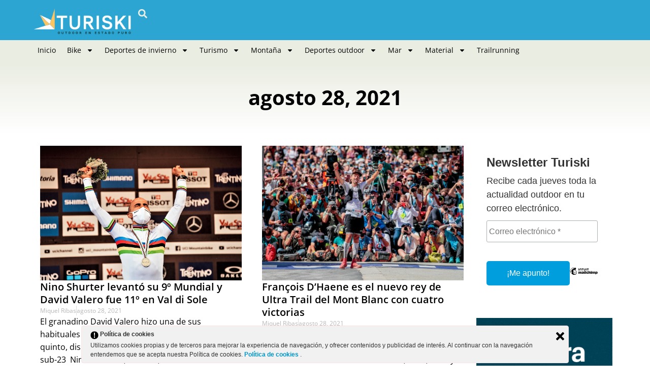

--- FILE ---
content_type: text/html; charset=UTF-8
request_url: https://www.turiski.es/2021/08/28/
body_size: 19202
content:
<!doctype html>
<html lang="es">
<head>
	<!-- Meta Pixel Code -->
<script>
!function(f,b,e,v,n,t,s)
{if(f.fbq)return;n=f.fbq=function(){n.callMethod?
n.callMethod.apply(n,arguments):n.queue.push(arguments)};
if(!f._fbq)f._fbq=n;n.push=n;n.loaded=!0;n.version='2.0';
n.queue=[];t=b.createElement(e);t.async=!0;
t.src=v;s=b.getElementsByTagName(e)[0];
s.parentNode.insertBefore(t,s)}(window, document,'script',
'https://connect.facebook.net/en_US/fbevents.js');
fbq('init', '2652670841789325');
fbq('track', 'PageView');
</script>
<noscript><img height="1" width="1" style="display:none"
src="https://www.facebook.com/tr?id=2652670841789325&ev=PageView&noscript=1"
/></noscript>
<!-- End Meta Pixel Code -->
	<meta charset="UTF-8">
		<meta name="viewport" content="width=device-width, initial-scale=1">
	<link rel="profile" href="https://gmpg.org/xfn/11">
	<meta name='robots' content='noindex, follow' />
	<style>img:is([sizes="auto" i], [sizes^="auto," i]) { contain-intrinsic-size: 3000px 1500px }</style>
	
	<!-- This site is optimized with the Yoast SEO Premium plugin v26.4 (Yoast SEO v26.4) - https://yoast.com/wordpress/plugins/seo/ -->
	<title>28/08/2021 - TURISKI</title>
	<meta property="og:locale" content="es_ES" />
	<meta property="og:type" content="website" />
	<meta property="og:title" content="28/08/2021" />
	<meta property="og:url" content="https://www.turiski.es/2021/08/28/" />
	<meta property="og:site_name" content="TURISKI" />
	<meta name="twitter:card" content="summary_large_image" />
	<meta name="twitter:site" content="@turi_ski" />
	<script type="application/ld+json" class="yoast-schema-graph">{"@context":"https://schema.org","@graph":[{"@type":"CollectionPage","@id":"https://www.turiski.es/2021/08/28/","url":"https://www.turiski.es/2021/08/28/","name":"28/08/2021 - TURISKI","isPartOf":{"@id":"https://www.turiski.es/#website"},"primaryImageOfPage":{"@id":"https://www.turiski.es/2021/08/28/#primaryimage"},"image":{"@id":"https://www.turiski.es/2021/08/28/#primaryimage"},"thumbnailUrl":"https://www.turiski.es/wp-content/uploads/2021/08/web-Nino-ShurterSI202108280807_news.jpg","breadcrumb":{"@id":"https://www.turiski.es/2021/08/28/#breadcrumb"},"inLanguage":"es"},{"@type":"ImageObject","inLanguage":"es","@id":"https://www.turiski.es/2021/08/28/#primaryimage","url":"https://www.turiski.es/wp-content/uploads/2021/08/web-Nino-ShurterSI202108280807_news.jpg","contentUrl":"https://www.turiski.es/wp-content/uploads/2021/08/web-Nino-ShurterSI202108280807_news.jpg","width":1200,"height":799,"caption":"Nino Schurter exhultante levantó su noveno Mundial de XCO en Val di Sole (Italia). (Copyright/ Bartek Wolinski / Red Bull Content Pool)"},{"@type":"BreadcrumbList","@id":"https://www.turiski.es/2021/08/28/#breadcrumb","itemListElement":[{"@type":"ListItem","position":1,"name":"Portada","item":"https://www.turiski.es/"},{"@type":"ListItem","position":2,"name":"Archivo de 28/08/2021"}]},{"@type":"WebSite","@id":"https://www.turiski.es/#website","url":"https://www.turiski.es/","name":"TURISKI | Outdoor en estado puro | Toda la información","description":"Información sobre deportes outdoor, montaña y turismo activo.","publisher":{"@id":"https://www.turiski.es/#organization"},"potentialAction":[{"@type":"SearchAction","target":{"@type":"EntryPoint","urlTemplate":"https://www.turiski.es/?s={search_term_string}"},"query-input":{"@type":"PropertyValueSpecification","valueRequired":true,"valueName":"search_term_string"}}],"inLanguage":"es"},{"@type":"Organization","@id":"https://www.turiski.es/#organization","name":"Turiski","url":"https://www.turiski.es/","logo":{"@type":"ImageObject","inLanguage":"es","@id":"https://www.turiski.es/#/schema/logo/image/","url":"https://www.turiski.es/wp-content/uploads/2023/02/Turiski.jpg","contentUrl":"https://www.turiski.es/wp-content/uploads/2023/02/Turiski.jpg","width":900,"height":900,"caption":"Turiski"},"image":{"@id":"https://www.turiski.es/#/schema/logo/image/"},"sameAs":["https://www.facebook.com/Turiski.0","https://x.com/turi_ski","https://www.instagram.com/turi_ski/","https://www.pinterest.es/turiski0476/","https://www.youtube.com/user/TurismeSkiPassion"]}]}</script>
	<!-- / Yoast SEO Premium plugin. -->


<link rel="alternate" type="application/rss+xml" title="TURISKI &raquo; Feed" href="https://www.turiski.es/feed/" />
<link rel="alternate" type="application/rss+xml" title="TURISKI &raquo; Feed de los comentarios" href="https://www.turiski.es/comments/feed/" />
<!-- www.turiski.es is managing ads with Advanced Ads 2.0.14 – https://wpadvancedads.com/ --><!--noptimize--><script id="turis-ready">
			window.advanced_ads_ready=function(e,a){a=a||"complete";var d=function(e){return"interactive"===a?"loading"!==e:"complete"===e};d(document.readyState)?e():document.addEventListener("readystatechange",(function(a){d(a.target.readyState)&&e()}),{once:"interactive"===a})},window.advanced_ads_ready_queue=window.advanced_ads_ready_queue||[];		</script>
		<!--/noptimize--><style id='wp-emoji-styles-inline-css'>

	img.wp-smiley, img.emoji {
		display: inline !important;
		border: none !important;
		box-shadow: none !important;
		height: 1em !important;
		width: 1em !important;
		margin: 0 0.07em !important;
		vertical-align: -0.1em !important;
		background: none !important;
		padding: 0 !important;
	}
</style>
<link data-minify="1" rel='stylesheet' id='ley-cookie-css' href='https://www.turiski.es/wp-content/cache/min/1/wp-content/plugins/spain-cookie-law/assets/css/ley-cookie.css?ver=1764057019' media='all' />
<link rel='stylesheet' id='hello-elementor-css' href='https://www.turiski.es/wp-content/themes/hello-elementor/style.min.css?ver=3.3.0' media='all' />
<link rel='stylesheet' id='hello-elementor-theme-style-css' href='https://www.turiski.es/wp-content/themes/hello-elementor/theme.min.css?ver=3.3.0' media='all' />
<link rel='stylesheet' id='hello-elementor-header-footer-css' href='https://www.turiski.es/wp-content/themes/hello-elementor/header-footer.min.css?ver=3.3.0' media='all' />
<link rel='stylesheet' id='elementor-frontend-css' href='https://www.turiski.es/wp-content/plugins/elementor/assets/css/frontend.min.css?ver=3.31.2' media='all' />
<link rel='stylesheet' id='elementor-post-50173-css' href='https://www.turiski.es/wp-content/uploads/elementor/css/post-50173.css?ver=1764057013' media='all' />
<link rel='stylesheet' id='widget-image-css' href='https://www.turiski.es/wp-content/plugins/elementor/assets/css/widget-image.min.css?ver=3.31.2' media='all' />
<link rel='stylesheet' id='widget-search-form-css' href='https://www.turiski.es/wp-content/plugins/elementor-pro/assets/css/widget-search-form.min.css?ver=3.29.2' media='all' />
<link rel='stylesheet' id='widget-nav-menu-css' href='https://www.turiski.es/wp-content/plugins/elementor-pro/assets/css/widget-nav-menu.min.css?ver=3.29.2' media='all' />
<link rel='stylesheet' id='widget-social-icons-css' href='https://www.turiski.es/wp-content/plugins/elementor/assets/css/widget-social-icons.min.css?ver=3.31.2' media='all' />
<link rel='stylesheet' id='e-apple-webkit-css' href='https://www.turiski.es/wp-content/plugins/elementor/assets/css/conditionals/apple-webkit.min.css?ver=3.31.2' media='all' />
<link rel='stylesheet' id='widget-heading-css' href='https://www.turiski.es/wp-content/plugins/elementor/assets/css/widget-heading.min.css?ver=3.31.2' media='all' />
<link rel='stylesheet' id='widget-icon-list-css' href='https://www.turiski.es/wp-content/plugins/elementor/assets/css/widget-icon-list.min.css?ver=3.31.2' media='all' />
<link rel='stylesheet' id='widget-loop-common-css' href='https://www.turiski.es/wp-content/plugins/elementor-pro/assets/css/widget-loop-common.min.css?ver=3.29.2' media='all' />
<link rel='stylesheet' id='widget-loop-grid-css' href='https://www.turiski.es/wp-content/plugins/elementor-pro/assets/css/widget-loop-grid.min.css?ver=3.29.2' media='all' />
<link rel='stylesheet' id='elementor-post-50214-css' href='https://www.turiski.es/wp-content/uploads/elementor/css/post-50214.css?ver=1764057013' media='all' />
<link rel='stylesheet' id='elementor-post-50212-css' href='https://www.turiski.es/wp-content/uploads/elementor/css/post-50212.css?ver=1764057013' media='all' />
<link rel='stylesheet' id='elementor-post-50463-css' href='https://www.turiski.es/wp-content/uploads/elementor/css/post-50463.css?ver=1764057013' media='all' />
<link data-minify="1" rel='stylesheet' id='flick-css' href='https://www.turiski.es/wp-content/cache/min/1/wp-content/plugins/mailchimp/assets/css/flick/flick.css?ver=1764057020' media='all' />
<link data-minify="1" rel='stylesheet' id='mailchimp_sf_main_css-css' href='https://www.turiski.es/wp-content/cache/min/1/wp-content/plugins/mailchimp/assets/css/frontend.css?ver=1764057020' media='all' />
<link data-minify="1" rel='stylesheet' id='unslider-css-css' href='https://www.turiski.es/wp-content/cache/min/1/wp-content/plugins/advanced-ads-slider/public/assets/css/unslider.css?ver=1764057020' media='all' />
<link data-minify="1" rel='stylesheet' id='slider-css-css' href='https://www.turiski.es/wp-content/cache/min/1/wp-content/plugins/advanced-ads-slider/public/assets/css/slider.css?ver=1764057020' media='all' />
<link data-minify="1" rel='stylesheet' id='hello-elementor-child-style-css' href='https://www.turiski.es/wp-content/cache/min/1/wp-content/themes/turiski/style.css?ver=1764057020' media='all' />
<link data-minify="1" rel='stylesheet' id='elementor-gf-local-opensans-css' href='https://www.turiski.es/wp-content/cache/min/1/wp-content/uploads/elementor/google-fonts/css/opensans.css?ver=1764057020' media='all' />
<link data-minify="1" rel='stylesheet' id='elementor-gf-local-opensanshebrew-css' href='https://www.turiski.es/wp-content/cache/min/1/wp-content/uploads/elementor/google-fonts/css/opensanshebrew.css?ver=1764057020' media='all' />
<script src="https://www.turiski.es/wp-includes/js/jquery/jquery.min.js?ver=3.7.1" id="jquery-core-js"></script>
<script src="https://www.turiski.es/wp-includes/js/jquery/jquery-migrate.min.js?ver=3.4.1" id="jquery-migrate-js"></script>
<script data-minify="1" src="https://www.turiski.es/wp-content/cache/min/1/wp-content/plugins/spain-cookie-law/assets/js/cookie-check.js?ver=1743096377" id="cookie-check-js"></script>
<script data-minify="1" src="https://www.turiski.es/wp-content/cache/min/1/wp-content/plugins/spain-cookie-law/assets/js/jquery-cookie/jquery.cookie.js?ver=1743096377" id="jquery.cookie-js"></script>
<script id="advanced-ads-advanced-js-js-extra">
var advads_options = {"blog_id":"1","privacy":{"enabled":false,"state":"not_needed"}};
</script>
<script src="https://www.turiski.es/wp-content/plugins/advanced-ads/public/assets/js/advanced.min.js?ver=2.0.14" id="advanced-ads-advanced-js-js"></script>
<link rel="https://api.w.org/" href="https://www.turiski.es/wp-json/" /><link rel="EditURI" type="application/rsd+xml" title="RSD" href="https://www.turiski.es/xmlrpc.php?rsd" />
<style type="text/css">.aawp .aawp-tb__row--highlight{background-color:#256aaf;}.aawp .aawp-tb__row--highlight{color:#fff;}.aawp .aawp-tb__row--highlight a{color:#fff;}</style>		<script type="text/javascript">
				(function(c,l,a,r,i,t,y){
					c[a]=c[a]||function(){(c[a].q=c[a].q||[]).push(arguments)};t=l.createElement(r);t.async=1;
					t.src="https://www.clarity.ms/tag/"+i+"?ref=wordpress";y=l.getElementsByTagName(r)[0];y.parentNode.insertBefore(t,y);
				})(window, document, "clarity", "script", "dt4cw1dt10");
		</script>
		<script type="text/javascript">
(function(url){
	if(/(?:Chrome\/26\.0\.1410\.63 Safari\/537\.31|WordfenceTestMonBot)/.test(navigator.userAgent)){ return; }
	var addEvent = function(evt, handler) {
		if (window.addEventListener) {
			document.addEventListener(evt, handler, false);
		} else if (window.attachEvent) {
			document.attachEvent('on' + evt, handler);
		}
	};
	var removeEvent = function(evt, handler) {
		if (window.removeEventListener) {
			document.removeEventListener(evt, handler, false);
		} else if (window.detachEvent) {
			document.detachEvent('on' + evt, handler);
		}
	};
	var evts = 'contextmenu dblclick drag dragend dragenter dragleave dragover dragstart drop keydown keypress keyup mousedown mousemove mouseout mouseover mouseup mousewheel scroll'.split(' ');
	var logHuman = function() {
		if (window.wfLogHumanRan) { return; }
		window.wfLogHumanRan = true;
		var wfscr = document.createElement('script');
		wfscr.type = 'text/javascript';
		wfscr.async = true;
		wfscr.src = url + '&r=' + Math.random();
		(document.getElementsByTagName('head')[0]||document.getElementsByTagName('body')[0]).appendChild(wfscr);
		for (var i = 0; i < evts.length; i++) {
			removeEvent(evts[i], logHuman);
		}
	};
	for (var i = 0; i < evts.length; i++) {
		addEvent(evts[i], logHuman);
	}
})('//www.turiski.es/?wordfence_lh=1&hid=EC4C7DBB8F919AB30926CCDDEE33D3C9');
</script><script type="text/javascript">
		var advadsCfpQueue = [];
		var advadsCfpAd = function( adID ){
			if ( 'undefined' == typeof advadsProCfp ) { advadsCfpQueue.push( adID ) } else { advadsProCfp.addElement( adID ) }
		};
		</script>
		<meta name="generator" content="Elementor 3.31.2; features: e_font_icon_svg, additional_custom_breakpoints, e_element_cache; settings: css_print_method-external, google_font-enabled, font_display-swap">
			<style>
				.e-con.e-parent:nth-of-type(n+4):not(.e-lazyloaded):not(.e-no-lazyload),
				.e-con.e-parent:nth-of-type(n+4):not(.e-lazyloaded):not(.e-no-lazyload) * {
					background-image: none !important;
				}
				@media screen and (max-height: 1024px) {
					.e-con.e-parent:nth-of-type(n+3):not(.e-lazyloaded):not(.e-no-lazyload),
					.e-con.e-parent:nth-of-type(n+3):not(.e-lazyloaded):not(.e-no-lazyload) * {
						background-image: none !important;
					}
				}
				@media screen and (max-height: 640px) {
					.e-con.e-parent:nth-of-type(n+2):not(.e-lazyloaded):not(.e-no-lazyload),
					.e-con.e-parent:nth-of-type(n+2):not(.e-lazyloaded):not(.e-no-lazyload) * {
						background-image: none !important;
					}
				}
			</style>
			<link rel="icon" href="https://www.turiski.es/wp-content/uploads/2023/03/cropped-logo-favicon-turiski-32x32.jpg" sizes="32x32" />
<link rel="icon" href="https://www.turiski.es/wp-content/uploads/2023/03/cropped-logo-favicon-turiski-192x192.jpg" sizes="192x192" />
<link rel="apple-touch-icon" href="https://www.turiski.es/wp-content/uploads/2023/03/cropped-logo-favicon-turiski-180x180.jpg" />
<meta name="msapplication-TileImage" content="https://www.turiski.es/wp-content/uploads/2023/03/cropped-logo-favicon-turiski-270x270.jpg" />
		<style id="wp-custom-css">
			.texto-destacado {
  font-weight: bold;
  text-shadow: 2px 2px 4px rgba(0, 0, 0, 0.5);
  font-size: 16px;
}		</style>
			<script async src="https://pagead2.googlesyndication.com/pagead/js/adsbygoogle.js?client=ca-pub-1601873317276619" crossorigin="anonymous"></script>
	<!-- Google tag (gtag.js) -->
	<script async src="https://www.googletagmanager.com/gtag/js?id=G-SV5YSFVZC3"></script>
	<script>
	  window.dataLayer = window.dataLayer || [];
	  function gtag(){dataLayer.push(arguments);}
	  gtag('js', new Date());
	  gtag('config', 'G-SV5YSFVZC3');
	</script>
	<!-- Codigo para mailchimp -->
	<script id="mcjs">!function(c,h,i,m,p){m=c.createElement(h),p=c.getElementsByTagName(h)[0],m.async=1,m.src=i,p.parentNode.insertBefore(m,p)}(document,"script","https://chimpstatic.com/mcjs-connected/js/users/b8418ec771e661d89a024a0e9/1a5e413aec7d7d381cb0fbd2e.js");</script>
</head>
<body class="archive date wp-embed-responsive aawp-custom post-nino-shurter-levanto-su-9o-mundial-xco-david-valero-fue-11o-en-val-di-sole theme-default elementor-page-50463 elementor-default elementor-template-full-width elementor-kit-50173 aa-prefix-turis-">

		<div data-elementor-type="header" data-elementor-id="50214" class="elementor elementor-50214 elementor-location-header" data-elementor-post-type="elementor_library">
			<div class="elementor-element elementor-element-4192bafb e-flex e-con-boxed e-con e-parent" data-id="4192bafb" data-element_type="container" data-settings="{&quot;background_background&quot;:&quot;gradient&quot;}">
					<div class="e-con-inner">
		<div class="elementor-element elementor-element-61afa441 e-con-full e-flex e-con e-child" data-id="61afa441" data-element_type="container">
				<div class="elementor-element elementor-element-3d830385 elementor-widget elementor-widget-image" data-id="3d830385" data-element_type="widget" data-widget_type="image.default">
				<div class="elementor-widget-container">
																<a href="https://www.turiski.es">
							<img width="272" height="90" src="https://www.turiski.es/wp-content/uploads/2024/06/logo-web-white.png" class="attachment-full size-full wp-image-50176" alt="" />								</a>
															</div>
				</div>
				<div class="elementor-element elementor-element-2abc2890 elementor-search-form--skin-full_screen elementor-widget elementor-widget-search-form" data-id="2abc2890" data-element_type="widget" data-settings="{&quot;skin&quot;:&quot;full_screen&quot;}" data-widget_type="search-form.default">
				<div class="elementor-widget-container">
							<search role="search">
			<form class="elementor-search-form" action="https://www.turiski.es" method="get">
												<div class="elementor-search-form__toggle" role="button" tabindex="0" aria-label="Buscar">
					<div class="e-font-icon-svg-container"><svg aria-hidden="true" class="e-font-icon-svg e-fas-search" viewBox="0 0 512 512" xmlns="http://www.w3.org/2000/svg"><path d="M505 442.7L405.3 343c-4.5-4.5-10.6-7-17-7H372c27.6-35.3 44-79.7 44-128C416 93.1 322.9 0 208 0S0 93.1 0 208s93.1 208 208 208c48.3 0 92.7-16.4 128-44v16.3c0 6.4 2.5 12.5 7 17l99.7 99.7c9.4 9.4 24.6 9.4 33.9 0l28.3-28.3c9.4-9.4 9.4-24.6.1-34zM208 336c-70.7 0-128-57.2-128-128 0-70.7 57.2-128 128-128 70.7 0 128 57.2 128 128 0 70.7-57.2 128-128 128z"></path></svg></div>				</div>
								<div class="elementor-search-form__container">
					<label class="elementor-screen-only" for="elementor-search-form-2abc2890">Buscar</label>

					
					<input id="elementor-search-form-2abc2890" placeholder="Buscar..." class="elementor-search-form__input" type="search" name="s" value="">
					
					
										<div class="dialog-lightbox-close-button dialog-close-button" role="button" tabindex="0" aria-label="Cerrar este cuadro de búsqueda.">
						<svg aria-hidden="true" class="e-font-icon-svg e-eicon-close" viewBox="0 0 1000 1000" xmlns="http://www.w3.org/2000/svg"><path d="M742 167L500 408 258 167C246 154 233 150 217 150 196 150 179 158 167 167 154 179 150 196 150 212 150 229 154 242 171 254L408 500 167 742C138 771 138 800 167 829 196 858 225 858 254 829L496 587 738 829C750 842 767 846 783 846 800 846 817 842 829 829 842 817 846 804 846 783 846 767 842 750 829 737L588 500 833 258C863 229 863 200 833 171 804 137 775 137 742 167Z"></path></svg>					</div>
									</div>
			</form>
		</search>
						</div>
				</div>
				</div>
		<div class="elementor-element elementor-element-63085d9a e-con-full e-flex e-con e-child" data-id="63085d9a" data-element_type="container">
				<div class="elementor-element elementor-element-50136dfc elementor-nav-menu--stretch elementor-nav-menu__align-start elementor-nav-menu--dropdown-mobile elementor-nav-menu__text-align-aside elementor-nav-menu--toggle elementor-nav-menu--burger elementor-widget elementor-widget-nav-menu" data-id="50136dfc" data-element_type="widget" data-settings="{&quot;full_width&quot;:&quot;stretch&quot;,&quot;layout&quot;:&quot;horizontal&quot;,&quot;submenu_icon&quot;:{&quot;value&quot;:&quot;&lt;svg class=\&quot;e-font-icon-svg e-fas-caret-down\&quot; viewBox=\&quot;0 0 320 512\&quot; xmlns=\&quot;http:\/\/www.w3.org\/2000\/svg\&quot;&gt;&lt;path d=\&quot;M31.3 192h257.3c17.8 0 26.7 21.5 14.1 34.1L174.1 354.8c-7.8 7.8-20.5 7.8-28.3 0L17.2 226.1C4.6 213.5 13.5 192 31.3 192z\&quot;&gt;&lt;\/path&gt;&lt;\/svg&gt;&quot;,&quot;library&quot;:&quot;fa-solid&quot;},&quot;toggle&quot;:&quot;burger&quot;}" data-widget_type="nav-menu.default">
				<div class="elementor-widget-container">
								<nav aria-label="Menú" class="elementor-nav-menu--main elementor-nav-menu__container elementor-nav-menu--layout-horizontal e--pointer-underline e--animation-fade">
				<ul id="menu-1-50136dfc" class="elementor-nav-menu"><li class="menu-item menu-item-type-custom menu-item-object-custom menu-item-50125"><a href="https://turiski.es" class="elementor-item">Inicio</a></li>
<li class="menu-item menu-item-type-taxonomy menu-item-object-category menu-item-has-children menu-item-59487"><a href="https://www.turiski.es/bike/" class="elementor-item">Bike</a>
<ul class="sub-menu elementor-nav-menu--dropdown">
	<li class="menu-item menu-item-type-taxonomy menu-item-object-category menu-item-35782"><a href="https://www.turiski.es/bike/cicloturismo/" class="elementor-sub-item">Cicloturismo</a></li>
	<li class="menu-item menu-item-type-taxonomy menu-item-object-category menu-item-50124"><a href="https://www.turiski.es/bike/mountain-bike/" class="elementor-sub-item">Mountain Bike</a></li>
</ul>
</li>
<li class="menu-item menu-item-type-taxonomy menu-item-object-category menu-item-has-children menu-item-2888"><a href="https://www.turiski.es/deportes-invierno/" class="elementor-item">Deportes de invierno</a>
<ul class="sub-menu elementor-nav-menu--dropdown">
	<li class="menu-item menu-item-type-taxonomy menu-item-object-category menu-item-2891"><a href="https://www.turiski.es/deportes-invierno/esqui-alpino/" class="elementor-sub-item">Esqui alpino</a></li>
	<li class="menu-item menu-item-type-taxonomy menu-item-object-category menu-item-8691"><a href="https://www.turiski.es/deportes-invierno/esqui-montana/" class="elementor-sub-item">Esquí de montaña</a></li>
	<li class="menu-item menu-item-type-taxonomy menu-item-object-category menu-item-2892"><a href="https://www.turiski.es/deportes-invierno/esqui-nordico/" class="elementor-sub-item">Esqui nórdico</a></li>
	<li class="menu-item menu-item-type-taxonomy menu-item-object-category menu-item-36296"><a href="https://www.turiski.es/deportes-invierno/esqui-velocidad/" class="elementor-sub-item">Esquí de velocidad</a></li>
	<li class="menu-item menu-item-type-taxonomy menu-item-object-category menu-item-2893"><a href="https://www.turiski.es/deportes-invierno/freeride/" class="elementor-sub-item">Freeride</a></li>
	<li class="menu-item menu-item-type-taxonomy menu-item-object-category menu-item-2895"><a href="https://www.turiski.es/deportes-invierno/snowboard/" class="elementor-sub-item">Snowboard</a></li>
	<li class="menu-item menu-item-type-taxonomy menu-item-object-category menu-item-2894"><a href="https://www.turiski.es/deportes-invierno/hielo/" class="elementor-sub-item">Deportes de hielo</a></li>
</ul>
</li>
<li class="menu-item menu-item-type-taxonomy menu-item-object-category menu-item-has-children menu-item-51551"><a href="https://www.turiski.es/turismo/" class="elementor-item">Turismo</a>
<ul class="sub-menu elementor-nav-menu--dropdown">
	<li class="menu-item menu-item-type-taxonomy menu-item-object-category menu-item-2896"><a href="https://www.turiski.es/turismo/destinos-turisticos/" class="elementor-sub-item">Destinos</a></li>
	<li class="menu-item menu-item-type-taxonomy menu-item-object-category menu-item-31800"><a href="https://www.turiski.es/turismo/hoteles/" class="elementor-sub-item">Hoteles</a></li>
	<li class="menu-item menu-item-type-taxonomy menu-item-object-category menu-item-31802"><a href="https://www.turiski.es/turismo/turismoactivo/" class="elementor-sub-item">Turismo activo</a></li>
	<li class="menu-item menu-item-type-taxonomy menu-item-object-category menu-item-49072"><a href="https://www.turiski.es/turismo/gastronomia/" class="elementor-sub-item">Gastronomía</a></li>
</ul>
</li>
<li class="menu-item menu-item-type-taxonomy menu-item-object-category menu-item-has-children menu-item-2900"><a href="https://www.turiski.es/montana/" class="elementor-item">Montaña</a>
<ul class="sub-menu elementor-nav-menu--dropdown">
	<li class="menu-item menu-item-type-taxonomy menu-item-object-category menu-item-35781"><a href="https://www.turiski.es/montana/escalada/" class="elementor-sub-item">Escalada</a></li>
</ul>
</li>
<li class="menu-item menu-item-type-taxonomy menu-item-object-category menu-item-has-children menu-item-2898"><a href="https://www.turiski.es/deportes-outdoor/" class="elementor-item">Deportes outdoor</a>
<ul class="sub-menu elementor-nav-menu--dropdown">
	<li class="menu-item menu-item-type-taxonomy menu-item-object-category menu-item-8700"><a href="https://www.turiski.es/deportes-outdoor/piraguismo/" class="elementor-sub-item">Piragüismo</a></li>
</ul>
</li>
<li class="menu-item menu-item-type-custom menu-item-object-custom menu-item-has-children menu-item-35783"><a href="https://www.turiski.es/mar/" class="elementor-item">Mar</a>
<ul class="sub-menu elementor-nav-menu--dropdown">
	<li class="menu-item menu-item-type-taxonomy menu-item-object-category menu-item-2903"><a href="https://www.turiski.es/vela/" class="elementor-sub-item">Vela</a></li>
	<li class="menu-item menu-item-type-taxonomy menu-item-object-category menu-item-35785"><a href="https://www.turiski.es/mar/buceo/" class="elementor-sub-item">Buceo</a></li>
</ul>
</li>
<li class="menu-item menu-item-type-taxonomy menu-item-object-category menu-item-has-children menu-item-2905"><a href="https://www.turiski.es/material/" class="elementor-item">Material</a>
<ul class="sub-menu elementor-nav-menu--dropdown">
	<li class="menu-item menu-item-type-taxonomy menu-item-object-category menu-item-2906"><a href="https://www.turiski.es/material/tecnologia/" class="elementor-sub-item">Tecnología</a></li>
	<li class="menu-item menu-item-type-taxonomy menu-item-object-category menu-item-2907"><a href="https://www.turiski.es/material/equipamiento/" class="elementor-sub-item">Equipamiento</a></li>
	<li class="menu-item menu-item-type-taxonomy menu-item-object-category menu-item-2908"><a href="https://www.turiski.es/material/moda/" class="elementor-sub-item">Moda</a></li>
</ul>
</li>
<li class="menu-item menu-item-type-taxonomy menu-item-object-category menu-item-8702"><a href="https://www.turiski.es/trail-running/" class="elementor-item">Trailrunning</a></li>
</ul>			</nav>
					<div class="elementor-menu-toggle" role="button" tabindex="0" aria-label="Alternar menú" aria-expanded="false">
			<svg aria-hidden="true" role="presentation" class="elementor-menu-toggle__icon--open e-font-icon-svg e-eicon-menu-bar" viewBox="0 0 1000 1000" xmlns="http://www.w3.org/2000/svg"><path d="M104 333H896C929 333 958 304 958 271S929 208 896 208H104C71 208 42 237 42 271S71 333 104 333ZM104 583H896C929 583 958 554 958 521S929 458 896 458H104C71 458 42 487 42 521S71 583 104 583ZM104 833H896C929 833 958 804 958 771S929 708 896 708H104C71 708 42 737 42 771S71 833 104 833Z"></path></svg><svg aria-hidden="true" role="presentation" class="elementor-menu-toggle__icon--close e-font-icon-svg e-eicon-close" viewBox="0 0 1000 1000" xmlns="http://www.w3.org/2000/svg"><path d="M742 167L500 408 258 167C246 154 233 150 217 150 196 150 179 158 167 167 154 179 150 196 150 212 150 229 154 242 171 254L408 500 167 742C138 771 138 800 167 829 196 858 225 858 254 829L496 587 738 829C750 842 767 846 783 846 800 846 817 842 829 829 842 817 846 804 846 783 846 767 842 750 829 737L588 500 833 258C863 229 863 200 833 171 804 137 775 137 742 167Z"></path></svg>		</div>
					<nav class="elementor-nav-menu--dropdown elementor-nav-menu__container" aria-hidden="true">
				<ul id="menu-2-50136dfc" class="elementor-nav-menu"><li class="menu-item menu-item-type-custom menu-item-object-custom menu-item-50125"><a href="https://turiski.es" class="elementor-item" tabindex="-1">Inicio</a></li>
<li class="menu-item menu-item-type-taxonomy menu-item-object-category menu-item-has-children menu-item-59487"><a href="https://www.turiski.es/bike/" class="elementor-item" tabindex="-1">Bike</a>
<ul class="sub-menu elementor-nav-menu--dropdown">
	<li class="menu-item menu-item-type-taxonomy menu-item-object-category menu-item-35782"><a href="https://www.turiski.es/bike/cicloturismo/" class="elementor-sub-item" tabindex="-1">Cicloturismo</a></li>
	<li class="menu-item menu-item-type-taxonomy menu-item-object-category menu-item-50124"><a href="https://www.turiski.es/bike/mountain-bike/" class="elementor-sub-item" tabindex="-1">Mountain Bike</a></li>
</ul>
</li>
<li class="menu-item menu-item-type-taxonomy menu-item-object-category menu-item-has-children menu-item-2888"><a href="https://www.turiski.es/deportes-invierno/" class="elementor-item" tabindex="-1">Deportes de invierno</a>
<ul class="sub-menu elementor-nav-menu--dropdown">
	<li class="menu-item menu-item-type-taxonomy menu-item-object-category menu-item-2891"><a href="https://www.turiski.es/deportes-invierno/esqui-alpino/" class="elementor-sub-item" tabindex="-1">Esqui alpino</a></li>
	<li class="menu-item menu-item-type-taxonomy menu-item-object-category menu-item-8691"><a href="https://www.turiski.es/deportes-invierno/esqui-montana/" class="elementor-sub-item" tabindex="-1">Esquí de montaña</a></li>
	<li class="menu-item menu-item-type-taxonomy menu-item-object-category menu-item-2892"><a href="https://www.turiski.es/deportes-invierno/esqui-nordico/" class="elementor-sub-item" tabindex="-1">Esqui nórdico</a></li>
	<li class="menu-item menu-item-type-taxonomy menu-item-object-category menu-item-36296"><a href="https://www.turiski.es/deportes-invierno/esqui-velocidad/" class="elementor-sub-item" tabindex="-1">Esquí de velocidad</a></li>
	<li class="menu-item menu-item-type-taxonomy menu-item-object-category menu-item-2893"><a href="https://www.turiski.es/deportes-invierno/freeride/" class="elementor-sub-item" tabindex="-1">Freeride</a></li>
	<li class="menu-item menu-item-type-taxonomy menu-item-object-category menu-item-2895"><a href="https://www.turiski.es/deportes-invierno/snowboard/" class="elementor-sub-item" tabindex="-1">Snowboard</a></li>
	<li class="menu-item menu-item-type-taxonomy menu-item-object-category menu-item-2894"><a href="https://www.turiski.es/deportes-invierno/hielo/" class="elementor-sub-item" tabindex="-1">Deportes de hielo</a></li>
</ul>
</li>
<li class="menu-item menu-item-type-taxonomy menu-item-object-category menu-item-has-children menu-item-51551"><a href="https://www.turiski.es/turismo/" class="elementor-item" tabindex="-1">Turismo</a>
<ul class="sub-menu elementor-nav-menu--dropdown">
	<li class="menu-item menu-item-type-taxonomy menu-item-object-category menu-item-2896"><a href="https://www.turiski.es/turismo/destinos-turisticos/" class="elementor-sub-item" tabindex="-1">Destinos</a></li>
	<li class="menu-item menu-item-type-taxonomy menu-item-object-category menu-item-31800"><a href="https://www.turiski.es/turismo/hoteles/" class="elementor-sub-item" tabindex="-1">Hoteles</a></li>
	<li class="menu-item menu-item-type-taxonomy menu-item-object-category menu-item-31802"><a href="https://www.turiski.es/turismo/turismoactivo/" class="elementor-sub-item" tabindex="-1">Turismo activo</a></li>
	<li class="menu-item menu-item-type-taxonomy menu-item-object-category menu-item-49072"><a href="https://www.turiski.es/turismo/gastronomia/" class="elementor-sub-item" tabindex="-1">Gastronomía</a></li>
</ul>
</li>
<li class="menu-item menu-item-type-taxonomy menu-item-object-category menu-item-has-children menu-item-2900"><a href="https://www.turiski.es/montana/" class="elementor-item" tabindex="-1">Montaña</a>
<ul class="sub-menu elementor-nav-menu--dropdown">
	<li class="menu-item menu-item-type-taxonomy menu-item-object-category menu-item-35781"><a href="https://www.turiski.es/montana/escalada/" class="elementor-sub-item" tabindex="-1">Escalada</a></li>
</ul>
</li>
<li class="menu-item menu-item-type-taxonomy menu-item-object-category menu-item-has-children menu-item-2898"><a href="https://www.turiski.es/deportes-outdoor/" class="elementor-item" tabindex="-1">Deportes outdoor</a>
<ul class="sub-menu elementor-nav-menu--dropdown">
	<li class="menu-item menu-item-type-taxonomy menu-item-object-category menu-item-8700"><a href="https://www.turiski.es/deportes-outdoor/piraguismo/" class="elementor-sub-item" tabindex="-1">Piragüismo</a></li>
</ul>
</li>
<li class="menu-item menu-item-type-custom menu-item-object-custom menu-item-has-children menu-item-35783"><a href="https://www.turiski.es/mar/" class="elementor-item" tabindex="-1">Mar</a>
<ul class="sub-menu elementor-nav-menu--dropdown">
	<li class="menu-item menu-item-type-taxonomy menu-item-object-category menu-item-2903"><a href="https://www.turiski.es/vela/" class="elementor-sub-item" tabindex="-1">Vela</a></li>
	<li class="menu-item menu-item-type-taxonomy menu-item-object-category menu-item-35785"><a href="https://www.turiski.es/mar/buceo/" class="elementor-sub-item" tabindex="-1">Buceo</a></li>
</ul>
</li>
<li class="menu-item menu-item-type-taxonomy menu-item-object-category menu-item-has-children menu-item-2905"><a href="https://www.turiski.es/material/" class="elementor-item" tabindex="-1">Material</a>
<ul class="sub-menu elementor-nav-menu--dropdown">
	<li class="menu-item menu-item-type-taxonomy menu-item-object-category menu-item-2906"><a href="https://www.turiski.es/material/tecnologia/" class="elementor-sub-item" tabindex="-1">Tecnología</a></li>
	<li class="menu-item menu-item-type-taxonomy menu-item-object-category menu-item-2907"><a href="https://www.turiski.es/material/equipamiento/" class="elementor-sub-item" tabindex="-1">Equipamiento</a></li>
	<li class="menu-item menu-item-type-taxonomy menu-item-object-category menu-item-2908"><a href="https://www.turiski.es/material/moda/" class="elementor-sub-item" tabindex="-1">Moda</a></li>
</ul>
</li>
<li class="menu-item menu-item-type-taxonomy menu-item-object-category menu-item-8702"><a href="https://www.turiski.es/trail-running/" class="elementor-item" tabindex="-1">Trailrunning</a></li>
</ul>			</nav>
						</div>
				</div>
				</div>
					</div>
				</div>
				</div>
				<div data-elementor-type="archive" data-elementor-id="50463" class="elementor elementor-50463 elementor-location-archive" data-elementor-post-type="elementor_library">
			<div class="elementor-element elementor-element-1c18c29e e-flex e-con-boxed e-con e-parent" data-id="1c18c29e" data-element_type="container" data-settings="{&quot;background_background&quot;:&quot;gradient&quot;}">
					<div class="e-con-inner">
				<div class="elementor-element elementor-element-5586278f elementor-widget elementor-widget-theme-archive-title elementor-page-title elementor-widget-heading" data-id="5586278f" data-element_type="widget" data-widget_type="theme-archive-title.default">
				<div class="elementor-widget-container">
					<h1 class="elementor-heading-title elementor-size-default">agosto 28, 2021</h1>				</div>
				</div>
					</div>
				</div>
		<div class="elementor-element elementor-element-454b37d e-flex e-con-boxed e-con e-parent" data-id="454b37d" data-element_type="container">
					<div class="e-con-inner">
		<div class="elementor-element elementor-element-8f70ae2 e-con-full e-flex e-con e-child" data-id="8f70ae2" data-element_type="container">
				<div class="elementor-element elementor-element-6746be3 elementor-grid-2 elementor-grid-tablet-2 elementor-grid-mobile-1 elementor-widget elementor-widget-loop-grid" data-id="6746be3" data-element_type="widget" data-settings="{&quot;template_id&quot;:&quot;50200&quot;,&quot;columns&quot;:2,&quot;pagination_type&quot;:&quot;numbers_and_prev_next&quot;,&quot;_skin&quot;:&quot;post&quot;,&quot;columns_tablet&quot;:&quot;2&quot;,&quot;columns_mobile&quot;:&quot;1&quot;,&quot;edit_handle_selector&quot;:&quot;[data-elementor-type=\&quot;loop-item\&quot;]&quot;,&quot;pagination_load_type&quot;:&quot;page_reload&quot;,&quot;row_gap&quot;:{&quot;unit&quot;:&quot;px&quot;,&quot;size&quot;:&quot;&quot;,&quot;sizes&quot;:[]},&quot;row_gap_tablet&quot;:{&quot;unit&quot;:&quot;px&quot;,&quot;size&quot;:&quot;&quot;,&quot;sizes&quot;:[]},&quot;row_gap_mobile&quot;:{&quot;unit&quot;:&quot;px&quot;,&quot;size&quot;:&quot;&quot;,&quot;sizes&quot;:[]}}" data-widget_type="loop-grid.post">
				<div class="elementor-widget-container">
							<div class="elementor-loop-container elementor-grid">
		<style id="loop-50200">.elementor-50200 .elementor-element.elementor-element-65c8bb6d{--display:flex;--flex-direction:column;--container-widget-width:100%;--container-widget-height:initial;--container-widget-flex-grow:0;--container-widget-align-self:initial;--flex-wrap-mobile:wrap;--gap:10px 10px;--row-gap:10px;--column-gap:10px;--padding-top:5px;--padding-bottom:5px;--padding-left:5px;--padding-right:5px;}.elementor-widget-theme-post-featured-image .widget-image-caption{color:var( --e-global-color-text );font-family:var( --e-global-typography-text-font-family ), Sans-serif;font-size:var( --e-global-typography-text-font-size );font-weight:var( --e-global-typography-text-font-weight );line-height:var( --e-global-typography-text-line-height );}.elementor-50200 .elementor-element.elementor-element-20ad03dc:hover img{opacity:0.9;}.elementor-widget-theme-post-title .elementor-heading-title{font-family:var( --e-global-typography-primary-font-family ), Sans-serif;font-weight:var( --e-global-typography-primary-font-weight );color:var( --e-global-color-primary );}.elementor-50200 .elementor-element.elementor-element-4eccc1d9 .elementor-heading-title{font-family:"Open Sans", Sans-serif;font-size:20px;font-weight:600;line-height:25px;color:var( --e-global-color-text );}.elementor-widget-post-info .elementor-icon-list-item:not(:last-child):after{border-color:var( --e-global-color-text );}.elementor-widget-post-info .elementor-icon-list-icon i{color:var( --e-global-color-primary );}.elementor-widget-post-info .elementor-icon-list-icon svg{fill:var( --e-global-color-primary );}.elementor-widget-post-info .elementor-icon-list-text, .elementor-widget-post-info .elementor-icon-list-text a{color:var( --e-global-color-secondary );}.elementor-widget-post-info .elementor-icon-list-item{font-family:var( --e-global-typography-text-font-family ), Sans-serif;font-size:var( --e-global-typography-text-font-size );font-weight:var( --e-global-typography-text-font-weight );line-height:var( --e-global-typography-text-line-height );}.elementor-50200 .elementor-element.elementor-element-2a1e9f56 .elementor-icon-list-item:not(:last-child):after{content:"";border-color:#ddd;}.elementor-50200 .elementor-element.elementor-element-2a1e9f56 .elementor-icon-list-items:not(.elementor-inline-items) .elementor-icon-list-item:not(:last-child):after{border-top-style:solid;border-top-width:1px;}.elementor-50200 .elementor-element.elementor-element-2a1e9f56 .elementor-icon-list-items.elementor-inline-items .elementor-icon-list-item:not(:last-child):after{border-left-style:solid;}.elementor-50200 .elementor-element.elementor-element-2a1e9f56 .elementor-inline-items .elementor-icon-list-item:not(:last-child):after{border-left-width:1px;}.elementor-50200 .elementor-element.elementor-element-2a1e9f56 .elementor-icon-list-icon{width:14px;}.elementor-50200 .elementor-element.elementor-element-2a1e9f56 .elementor-icon-list-icon i{font-size:14px;}.elementor-50200 .elementor-element.elementor-element-2a1e9f56 .elementor-icon-list-icon svg{--e-icon-list-icon-size:14px;}.elementor-50200 .elementor-element.elementor-element-2a1e9f56 .elementor-icon-list-text, .elementor-50200 .elementor-element.elementor-element-2a1e9f56 .elementor-icon-list-text a{color:#B8B8B8;}.elementor-50200 .elementor-element.elementor-element-2a1e9f56 .elementor-icon-list-item{font-family:"Open Sans", Sans-serif;font-size:12px;font-weight:400;line-height:1.6em;}.elementor-widget-theme-post-excerpt .elementor-widget-container{color:var( --e-global-color-text );font-family:var( --e-global-typography-text-font-family ), Sans-serif;font-size:var( --e-global-typography-text-font-size );font-weight:var( --e-global-typography-text-font-weight );line-height:var( --e-global-typography-text-line-height );}.elementor-widget-button .elementor-button{background-color:var( --e-global-color-accent );font-family:var( --e-global-typography-accent-font-family ), Sans-serif;font-size:var( --e-global-typography-accent-font-size );font-weight:var( --e-global-typography-accent-font-weight );}.elementor-50200 .elementor-element.elementor-element-ca27e0a .elementor-button{background-color:#61CE7000;font-family:"Open Sans", Sans-serif;font-size:14px;font-weight:700;fill:var( --e-global-color-primary );color:var( --e-global-color-primary );padding:0px 0px 0px 0px;}.elementor-50200 .elementor-element.elementor-element-ca27e0a .elementor-button-content-wrapper{flex-direction:row-reverse;}.elementor-50200 .elementor-element.elementor-element-ca27e0a .elementor-button:hover, .elementor-50200 .elementor-element.elementor-element-ca27e0a .elementor-button:focus{color:#086386;}.elementor-50200 .elementor-element.elementor-element-ca27e0a .elementor-button:hover svg, .elementor-50200 .elementor-element.elementor-element-ca27e0a .elementor-button:focus svg{fill:#086386;}@media(max-width:1024px){.elementor-widget-theme-post-featured-image .widget-image-caption{font-size:var( --e-global-typography-text-font-size );line-height:var( --e-global-typography-text-line-height );}.elementor-widget-post-info .elementor-icon-list-item{font-size:var( --e-global-typography-text-font-size );line-height:var( --e-global-typography-text-line-height );}.elementor-widget-theme-post-excerpt .elementor-widget-container{font-size:var( --e-global-typography-text-font-size );line-height:var( --e-global-typography-text-line-height );}.elementor-widget-button .elementor-button{font-size:var( --e-global-typography-accent-font-size );}}@media(max-width:767px){.elementor-widget-theme-post-featured-image .widget-image-caption{font-size:var( --e-global-typography-text-font-size );line-height:var( --e-global-typography-text-line-height );}.elementor-widget-post-info .elementor-icon-list-item{font-size:var( --e-global-typography-text-font-size );line-height:var( --e-global-typography-text-line-height );}.elementor-widget-theme-post-excerpt .elementor-widget-container{font-size:var( --e-global-typography-text-font-size );line-height:var( --e-global-typography-text-line-height );}.elementor-widget-button .elementor-button{font-size:var( --e-global-typography-accent-font-size );}}</style>		<div data-elementor-type="loop-item" data-elementor-id="50200" class="elementor elementor-50200 e-loop-item e-loop-item-33992 post-33992 post type-post status-publish format-standard has-post-thumbnail hentry category-mountain-bike tag-david-valero tag-mundial-xco-val-di-sole tag-nino-shurte" data-elementor-post-type="elementor_library" data-custom-edit-handle="1">
			<div class="elementor-element elementor-element-65c8bb6d e-flex e-con-boxed e-con e-parent" data-id="65c8bb6d" data-element_type="container">
					<div class="e-con-inner">
				<div class="elementor-element elementor-element-20ad03dc elementor-hidden-mobile elementor-widget elementor-widget-theme-post-featured-image elementor-widget-image" data-id="20ad03dc" data-element_type="widget" data-widget_type="theme-post-featured-image.default">
				<div class="elementor-widget-container">
																<a href="https://www.turiski.es/nino-shurter-levanto-su-9o-mundial-xco-david-valero-fue-11o-en-val-di-sole/">
							<img fetchpriority="high" width="768" height="511" src="https://www.turiski.es/wp-content/uploads/2021/08/web-Nino-ShurterSI202108280807_news-768x511.jpg" class="attachment-medium_large size-medium_large wp-image-33998" alt="Nino Schurter Mundial XCO Val di Sole" srcset="https://www.turiski.es/wp-content/uploads/2021/08/web-Nino-ShurterSI202108280807_news-768x511.jpg 768w, https://www.turiski.es/wp-content/uploads/2021/08/web-Nino-ShurterSI202108280807_news-300x200.jpg 300w, https://www.turiski.es/wp-content/uploads/2021/08/web-Nino-ShurterSI202108280807_news-1024x682.jpg 1024w, https://www.turiski.es/wp-content/uploads/2021/08/web-Nino-ShurterSI202108280807_news-696x463.jpg 696w, https://www.turiski.es/wp-content/uploads/2021/08/web-Nino-ShurterSI202108280807_news-1068x711.jpg 1068w, https://www.turiski.es/wp-content/uploads/2021/08/web-Nino-ShurterSI202108280807_news-631x420.jpg 631w, https://www.turiski.es/wp-content/uploads/2021/08/web-Nino-ShurterSI202108280807_news.jpg 1200w" sizes="(max-width: 768px) 100vw, 768px" />								</a>
															</div>
				</div>
				<div class="elementor-element elementor-element-1baf6fa6 elementor-hidden-desktop elementor-hidden-tablet elementor-widget elementor-widget-shortcode" data-id="1baf6fa6" data-element_type="widget" data-widget_type="shortcode.default">
				<div class="elementor-widget-container">
							<div class="elementor-shortcode"><div><img src="https://www.turiski.es/wp-content/uploads/2021/08/web-Nino-ShurterSI202108280807_news.jpg" width="100%" alt="Imagen principal"></div></div>
						</div>
				</div>
				<div class="elementor-element elementor-element-4eccc1d9 elementor-widget elementor-widget-theme-post-title elementor-page-title elementor-widget-heading" data-id="4eccc1d9" data-element_type="widget" data-widget_type="theme-post-title.default">
				<div class="elementor-widget-container">
					<h2 class="elementor-heading-title elementor-size-default"><a href="https://www.turiski.es/nino-shurter-levanto-su-9o-mundial-xco-david-valero-fue-11o-en-val-di-sole/">Nino Shurter levantó su 9º Mundial y David Valero fue 11º en Val di Sole</a></h2>				</div>
				</div>
				<div class="elementor-element elementor-element-2a1e9f56 elementor-widget elementor-widget-post-info" data-id="2a1e9f56" data-element_type="widget" data-widget_type="post-info.default">
				<div class="elementor-widget-container">
							<ul class="elementor-inline-items elementor-icon-list-items elementor-post-info">
								<li class="elementor-icon-list-item elementor-repeater-item-f35dc9a elementor-inline-item" itemprop="author">
						<a href="https://www.turiski.es/author/alpha/">
														<span class="elementor-icon-list-text elementor-post-info__item elementor-post-info__item--type-author">
										Miquel Ribas					</span>
									</a>
				</li>
				<li class="elementor-icon-list-item elementor-repeater-item-ac7a926 elementor-inline-item" itemprop="datePublished">
						<a href="https://www.turiski.es/2021/08/28/">
														<span class="elementor-icon-list-text elementor-post-info__item elementor-post-info__item--type-date">
										<time>agosto 28, 2021</time>					</span>
									</a>
				</li>
				</ul>
						</div>
				</div>
				<div class="elementor-element elementor-element-50210823 elementor-widget elementor-widget-theme-post-excerpt" data-id="50210823" data-element_type="widget" data-widget_type="theme-post-excerpt.default">
				<div class="elementor-widget-container">
					<p>El granadino David Valero hizo una de sus habituales remontadas y el catalán Jofre Cullell, quinto, disputó su&nbsp;&nbsp; último mundial de la categoria sub-23&nbsp; Nino Schurter, 35 años, se reencontró				</div>
				</div>
				<div class="elementor-element elementor-element-ca27e0a elementor-widget elementor-widget-button" data-id="ca27e0a" data-element_type="widget" data-widget_type="button.default">
				<div class="elementor-widget-container">
									<div class="elementor-button-wrapper">
					<a class="elementor-button elementor-button-link elementor-size-sm" href="https://www.turiski.es/nino-shurter-levanto-su-9o-mundial-xco-david-valero-fue-11o-en-val-di-sole/">
						<span class="elementor-button-content-wrapper">
						<span class="elementor-button-icon">
				<svg aria-hidden="true" class="e-font-icon-svg e-fas-long-arrow-alt-right" viewBox="0 0 448 512" xmlns="http://www.w3.org/2000/svg"><path d="M313.941 216H12c-6.627 0-12 5.373-12 12v56c0 6.627 5.373 12 12 12h301.941v46.059c0 21.382 25.851 32.09 40.971 16.971l86.059-86.059c9.373-9.373 9.373-24.569 0-33.941l-86.059-86.059c-15.119-15.119-40.971-4.411-40.971 16.971V216z"></path></svg>			</span>
									<span class="elementor-button-text">Leer más</span>
					</span>
					</a>
				</div>
								</div>
				</div>
					</div>
				</div>
				</div>
				<div data-elementor-type="loop-item" data-elementor-id="50200" class="elementor elementor-50200 e-loop-item e-loop-item-33972 post-33972 post type-post status-publish format-standard has-post-thumbnail hentry category-trail-running tag-claudia-tremps tag-francois-dhaene tag-ultra-trail-del-mont-blanc tag-utmb" data-elementor-post-type="elementor_library" data-custom-edit-handle="1">
			<div class="elementor-element elementor-element-65c8bb6d e-flex e-con-boxed e-con e-parent" data-id="65c8bb6d" data-element_type="container">
					<div class="e-con-inner">
				<div class="elementor-element elementor-element-20ad03dc elementor-hidden-mobile elementor-widget elementor-widget-theme-post-featured-image elementor-widget-image" data-id="20ad03dc" data-element_type="widget" data-widget_type="theme-post-featured-image.default">
				<div class="elementor-widget-container">
																<a href="https://www.turiski.es/francois-dhaene-es-el-nuevo-rey-de-ultra-trail-del-mont-blanc-con-4-victorias/">
							<img loading="lazy" width="768" height="512" src="https://www.turiski.es/wp-content/uploads/2021/08/utmb21-utmb-ls-00-1046-768x512.jpg" class="attachment-medium_large size-medium_large wp-image-33978" alt="François D’Haene UTMB." srcset="https://www.turiski.es/wp-content/uploads/2021/08/utmb21-utmb-ls-00-1046-768x512.jpg 768w, https://www.turiski.es/wp-content/uploads/2021/08/utmb21-utmb-ls-00-1046-300x200.jpg 300w, https://www.turiski.es/wp-content/uploads/2021/08/utmb21-utmb-ls-00-1046-696x464.jpg 696w, https://www.turiski.es/wp-content/uploads/2021/08/utmb21-utmb-ls-00-1046-630x420.jpg 630w, https://www.turiski.es/wp-content/uploads/2021/08/utmb21-utmb-ls-00-1046.jpg 848w" sizes="(max-width: 768px) 100vw, 768px" />								</a>
															</div>
				</div>
				<div class="elementor-element elementor-element-1baf6fa6 elementor-hidden-desktop elementor-hidden-tablet elementor-widget elementor-widget-shortcode" data-id="1baf6fa6" data-element_type="widget" data-widget_type="shortcode.default">
				<div class="elementor-widget-container">
							<div class="elementor-shortcode"><div><img src="https://www.turiski.es/wp-content/uploads/2021/08/utmb21-utmb-ls-00-1046.jpg" width="100%" alt="Imagen principal"></div></div>
						</div>
				</div>
				<div class="elementor-element elementor-element-4eccc1d9 elementor-widget elementor-widget-theme-post-title elementor-page-title elementor-widget-heading" data-id="4eccc1d9" data-element_type="widget" data-widget_type="theme-post-title.default">
				<div class="elementor-widget-container">
					<h2 class="elementor-heading-title elementor-size-default"><a href="https://www.turiski.es/francois-dhaene-es-el-nuevo-rey-de-ultra-trail-del-mont-blanc-con-4-victorias/">François D’Haene es el nuevo rey de Ultra Trail del Mont Blanc con cuatro victorias</a></h2>				</div>
				</div>
				<div class="elementor-element elementor-element-2a1e9f56 elementor-widget elementor-widget-post-info" data-id="2a1e9f56" data-element_type="widget" data-widget_type="post-info.default">
				<div class="elementor-widget-container">
							<ul class="elementor-inline-items elementor-icon-list-items elementor-post-info">
								<li class="elementor-icon-list-item elementor-repeater-item-f35dc9a elementor-inline-item" itemprop="author">
						<a href="https://www.turiski.es/author/alpha/">
														<span class="elementor-icon-list-text elementor-post-info__item elementor-post-info__item--type-author">
										Miquel Ribas					</span>
									</a>
				</li>
				<li class="elementor-icon-list-item elementor-repeater-item-ac7a926 elementor-inline-item" itemprop="datePublished">
						<a href="https://www.turiski.es/2021/08/28/">
														<span class="elementor-icon-list-text elementor-post-info__item elementor-post-info__item--type-date">
										<time>agosto 28, 2021</time>					</span>
									</a>
				</li>
				</ul>
						</div>
				</div>
				<div class="elementor-element elementor-element-50210823 elementor-widget elementor-widget-theme-post-excerpt" data-id="50210823" data-element_type="widget" data-widget_type="theme-post-excerpt.default">
				<div class="elementor-widget-container">
					<p>François D&#8217;Haene se convirtió en el nuevo rey del Ultra Trail Mont Blanc. El corredor de montaña de 35 años firmó su cuarta vitoria &#8211;2012, 2014, 2017 y 2021- en				</div>
				</div>
				<div class="elementor-element elementor-element-ca27e0a elementor-widget elementor-widget-button" data-id="ca27e0a" data-element_type="widget" data-widget_type="button.default">
				<div class="elementor-widget-container">
									<div class="elementor-button-wrapper">
					<a class="elementor-button elementor-button-link elementor-size-sm" href="https://www.turiski.es/francois-dhaene-es-el-nuevo-rey-de-ultra-trail-del-mont-blanc-con-4-victorias/">
						<span class="elementor-button-content-wrapper">
						<span class="elementor-button-icon">
				<svg aria-hidden="true" class="e-font-icon-svg e-fas-long-arrow-alt-right" viewBox="0 0 448 512" xmlns="http://www.w3.org/2000/svg"><path d="M313.941 216H12c-6.627 0-12 5.373-12 12v56c0 6.627 5.373 12 12 12h301.941v46.059c0 21.382 25.851 32.09 40.971 16.971l86.059-86.059c9.373-9.373 9.373-24.569 0-33.941l-86.059-86.059c-15.119-15.119-40.971-4.411-40.971 16.971V216z"></path></svg>			</span>
									<span class="elementor-button-text">Leer más</span>
					</span>
					</a>
				</div>
								</div>
				</div>
					</div>
				</div>
				</div>
				</div>
		
						</div>
				</div>
				</div>
		<div class="elementor-element elementor-element-5620cf3 e-con-full e-flex e-con e-child" data-id="5620cf3" data-element_type="container">
				<div class="elementor-element elementor-element-4025d5c elementor-widget elementor-widget-sidebar" data-id="4025d5c" data-element_type="widget" data-widget_type="sidebar.default">
				<div class="elementor-widget-container">
					<li id="custom_html-2" class="widget_text widget widget_custom_html"><div class="textwidget custom-html-widget"><div id="mc_embed_shell" style="padding-bottom: 20px;">
    <link data-minify="1" href="https://www.turiski.es/wp-content/cache/min/1/embedcode/classic-061523.css?ver=1764057021" rel="stylesheet" type="text/css">
    <div id="mc_embed_signup">
        <form action="https://turiski.us3.list-manage.com/subscribe/post?u=b8418ec771e661d89a024a0e9&amp;id=79c4d61668&amp;f_id=00633fe2f0" method="post" id="mc-embedded-subscribe-form" name="mc-embedded-subscribe-form" class="validate" target="_blank">
            <div id="mc_embed_signup_scroll" style="padding-bottom: 10px;">
                <p style="color: #333; font-size: 24px; text-align: left; font-weight: bold; margin-bottom: 5px;">Newsletter Turiski</p>
                <p style="font-size: 18px; text-align: left; margin-bottom: 10px;">Recibe cada jueves toda la actualidad outdoor en tu correo electrónico.</p>
                <div class="mc-field-group">
                    <input type="email" name="EMAIL" class="required email" id="mce-EMAIL" required="" placeholder="Correo electrónico *">
                </div>
                <div id="mce-responses" class="clear foot">
                    <div class="response" id="mce-error-response" style="display: none;"></div>
                    <div class="response" id="mce-success-response" style="display: none;"></div>
                </div>
                <div aria-hidden="true" style="position: absolute; left: -5000px;">
                    <input type="text" name="b_b8418ec771e661d89a024a0e9_79c4d61668" tabindex="-1" value="">
                </div>
                <div class="optionalParent" style="margin-top: 15px;">
                    <div class="clear foot">
                        <input type="submit" name="subscribe" id="mc-embedded-subscribe" value="¡Me apunto!" style="display: block; width: 100%; max-width: 200px; background-color: #009edd; color: white; border: none; padding: 12px 20px; border-radius: 5px; cursor: pointer; text-align: center; margin: 0 auto; box-sizing: border-box;">
                        <p style="margin: 15px auto; text-align: left;">
                            <a href="http://eepurl.com/i3nigA" title="Mailchimp: marketing por correo electrónico fácil y divertido">
                                <span style="display: inline-block; background-color: transparent; border-radius: 4px;">
                                    <img class="refferal_badge" src="https://digitalasset.intuit.com/render/content/dam/intuit/mc-fe/en_us/images/intuit-mc-rewards-text-dark.svg" alt="Intuit Mailchimp" style="width: 220px; height: 40px; display: flex; padding: 2px 0px; justify-content: center; align-items: center;">
                                </span>
                            </a>
                        </p>
                    </div>
                </div>
            </div>
        </form>
    </div>
    <script data-minify="1" type="text/javascript" src="https://www.turiski.es/wp-content/cache/min/1/downloads.mailchimp.com/js/mc-validate.js?ver=1743096378"></script>
    <script type="text/javascript">
        (function($) {
            window.fnames = new Array(); 
            window.ftypes = new Array();
            fnames[0]='EMAIL'; ftypes[0]='email';
            // Translated default messages for the $ validation plugin.
            // Locale: ES
            $.extend($.validator.messages, {
                required: "Este campo es obligatorio.",
                email: "Por favor, escribe una dirección de correo válida.",
            });
        }(jQuery));
        var $mcj = jQuery.noConflict(true);
    </script>
</div></div></li>
<li class="widget turis-widget"><div  class="turis-c115825abc1f1d61a29455f747ef5637" id="turis-c115825abc1f1d61a29455f747ef5637"></div></li>
<li class="widget turis-widget"><div  class="turis-cceec22f30998a164c4f3997c05e2bfb" id="turis-cceec22f30998a164c4f3997c05e2bfb"></div></li>
<li class="widget turis-widget"><div  class="turis-029be480b8f128fa22d4726378ffa636" id="turis-029be480b8f128fa22d4726378ffa636"></div></li>
<li class="widget turis-widget"><div  class="turis-d50975e5aa714573229fb15ae2fec028" id="turis-d50975e5aa714573229fb15ae2fec028"></div></li>
<li class="widget turis-widget"><div  class="turis-137919014f245357771bfa04db59abab" id="turis-137919014f245357771bfa04db59abab"></div></li>
				</div>
				</div>
				</div>
					</div>
				</div>
				</div>
				<div data-elementor-type="footer" data-elementor-id="50212" class="elementor elementor-50212 elementor-location-footer" data-elementor-post-type="elementor_library">
			<div class="elementor-element elementor-element-59c74f84 e-flex e-con-boxed e-con e-parent" data-id="59c74f84" data-element_type="container" data-settings="{&quot;background_background&quot;:&quot;classic&quot;}">
					<div class="e-con-inner">
		<div class="elementor-element elementor-element-2dac0759 e-flex e-con-boxed e-con e-child" data-id="2dac0759" data-element_type="container">
					<div class="e-con-inner">
				<div class="elementor-element elementor-element-7dc3a116 elementor-widget elementor-widget-image" data-id="7dc3a116" data-element_type="widget" data-widget_type="image.default">
				<div class="elementor-widget-container">
															<img loading="lazy" width="272" height="90" src="https://www.turiski.es/wp-content/uploads/2024/06/logo-web-white.png" class="attachment-large size-large wp-image-50176" alt="" />															</div>
				</div>
				<div class="elementor-element elementor-element-3d3f5338 elementor-widget elementor-widget-text-editor" data-id="3d3f5338" data-element_type="widget" data-widget_type="text-editor.default">
				<div class="elementor-widget-container">
									<p>Informaciones sobre deportes de invierno, actividades outdoor y turismo.<br />Contáctanos: <a style="color: #fff; text-decoration: underline;" href="mailto:info@turiski.es">info@turiski.es</a></p>								</div>
				</div>
					</div>
				</div>
		<div class="elementor-element elementor-element-64fffa1c e-flex e-con-boxed e-con e-child" data-id="64fffa1c" data-element_type="container">
					<div class="e-con-inner">
				<div class="elementor-element elementor-element-2a880753 e-grid-align-right e-grid-align-mobile-center elementor-shape-rounded elementor-grid-0 elementor-widget elementor-widget-social-icons" data-id="2a880753" data-element_type="widget" data-widget_type="social-icons.default">
				<div class="elementor-widget-container">
							<div class="elementor-social-icons-wrapper elementor-grid" role="list">
							<span class="elementor-grid-item" role="listitem">
					<a class="elementor-icon elementor-social-icon elementor-social-icon-facebook-f elementor-repeater-item-666fe97" href="https://www.facebook.com/Turiski.0" target="_blank">
						<span class="elementor-screen-only">Facebook-f</span>
						<svg class="e-font-icon-svg e-fab-facebook-f" viewBox="0 0 320 512" xmlns="http://www.w3.org/2000/svg"><path d="M279.14 288l14.22-92.66h-88.91v-60.13c0-25.35 12.42-50.06 52.24-50.06h40.42V6.26S260.43 0 225.36 0c-73.22 0-121.08 44.38-121.08 124.72v70.62H22.89V288h81.39v224h100.17V288z"></path></svg>					</a>
				</span>
							<span class="elementor-grid-item" role="listitem">
					<a class="elementor-icon elementor-social-icon elementor-social-icon-instagram elementor-repeater-item-7cabf8d" href="https://www.instagram.com/turi_ski/" target="_blank">
						<span class="elementor-screen-only">Instagram</span>
						<svg class="e-font-icon-svg e-fab-instagram" viewBox="0 0 448 512" xmlns="http://www.w3.org/2000/svg"><path d="M224.1 141c-63.6 0-114.9 51.3-114.9 114.9s51.3 114.9 114.9 114.9S339 319.5 339 255.9 287.7 141 224.1 141zm0 189.6c-41.1 0-74.7-33.5-74.7-74.7s33.5-74.7 74.7-74.7 74.7 33.5 74.7 74.7-33.6 74.7-74.7 74.7zm146.4-194.3c0 14.9-12 26.8-26.8 26.8-14.9 0-26.8-12-26.8-26.8s12-26.8 26.8-26.8 26.8 12 26.8 26.8zm76.1 27.2c-1.7-35.9-9.9-67.7-36.2-93.9-26.2-26.2-58-34.4-93.9-36.2-37-2.1-147.9-2.1-184.9 0-35.8 1.7-67.6 9.9-93.9 36.1s-34.4 58-36.2 93.9c-2.1 37-2.1 147.9 0 184.9 1.7 35.9 9.9 67.7 36.2 93.9s58 34.4 93.9 36.2c37 2.1 147.9 2.1 184.9 0 35.9-1.7 67.7-9.9 93.9-36.2 26.2-26.2 34.4-58 36.2-93.9 2.1-37 2.1-147.8 0-184.8zM398.8 388c-7.8 19.6-22.9 34.7-42.6 42.6-29.5 11.7-99.5 9-132.1 9s-102.7 2.6-132.1-9c-19.6-7.8-34.7-22.9-42.6-42.6-11.7-29.5-9-99.5-9-132.1s-2.6-102.7 9-132.1c7.8-19.6 22.9-34.7 42.6-42.6 29.5-11.7 99.5-9 132.1-9s102.7-2.6 132.1 9c19.6 7.8 34.7 22.9 42.6 42.6 11.7 29.5 9 99.5 9 132.1s2.7 102.7-9 132.1z"></path></svg>					</a>
				</span>
							<span class="elementor-grid-item" role="listitem">
					<a class="elementor-icon elementor-social-icon elementor-social-icon-pinterest-p elementor-repeater-item-950effb" href="https://www.pinterest.es/turiski0476/" target="_blank">
						<span class="elementor-screen-only">Pinterest-p</span>
						<svg class="e-font-icon-svg e-fab-pinterest-p" viewBox="0 0 384 512" xmlns="http://www.w3.org/2000/svg"><path d="M204 6.5C101.4 6.5 0 74.9 0 185.6 0 256 39.6 296 63.6 296c9.9 0 15.6-27.6 15.6-35.4 0-9.3-23.7-29.1-23.7-67.8 0-80.4 61.2-137.4 140.4-137.4 68.1 0 118.5 38.7 118.5 109.8 0 53.1-21.3 152.7-90.3 152.7-24.9 0-46.2-18-46.2-43.8 0-37.8 26.4-74.4 26.4-113.4 0-66.2-93.9-54.2-93.9 25.8 0 16.8 2.1 35.4 9.6 50.7-13.8 59.4-42 147.9-42 209.1 0 18.9 2.7 37.5 4.5 56.4 3.4 3.8 1.7 3.4 6.9 1.5 50.4-69 48.6-82.5 71.4-172.8 12.3 23.4 44.1 36 69.3 36 106.2 0 153.9-103.5 153.9-196.8C384 71.3 298.2 6.5 204 6.5z"></path></svg>					</a>
				</span>
							<span class="elementor-grid-item" role="listitem">
					<a class="elementor-icon elementor-social-icon elementor-social-icon-rss elementor-repeater-item-947bbc4" href="https://turiski.es./feed/" target="_blank">
						<span class="elementor-screen-only">Rss</span>
						<svg class="e-font-icon-svg e-fas-rss" viewBox="0 0 448 512" xmlns="http://www.w3.org/2000/svg"><path d="M128.081 415.959c0 35.369-28.672 64.041-64.041 64.041S0 451.328 0 415.959s28.672-64.041 64.041-64.041 64.04 28.673 64.04 64.041zm175.66 47.25c-8.354-154.6-132.185-278.587-286.95-286.95C7.656 175.765 0 183.105 0 192.253v48.069c0 8.415 6.49 15.472 14.887 16.018 111.832 7.284 201.473 96.702 208.772 208.772.547 8.397 7.604 14.887 16.018 14.887h48.069c9.149.001 16.489-7.655 15.995-16.79zm144.249.288C439.596 229.677 251.465 40.445 16.503 32.01 7.473 31.686 0 38.981 0 48.016v48.068c0 8.625 6.835 15.645 15.453 15.999 191.179 7.839 344.627 161.316 352.465 352.465.353 8.618 7.373 15.453 15.999 15.453h48.068c9.034-.001 16.329-7.474 16.005-16.504z"></path></svg>					</a>
				</span>
							<span class="elementor-grid-item" role="listitem">
					<a class="elementor-icon elementor-social-icon elementor-social-icon-x-twitter elementor-repeater-item-fc5581e" href="https://twitter.com/turi_ski" target="_blank">
						<span class="elementor-screen-only">X-twitter</span>
						<svg class="e-font-icon-svg e-fab-x-twitter" viewBox="0 0 512 512" xmlns="http://www.w3.org/2000/svg"><path d="M389.2 48h70.6L305.6 224.2 487 464H345L233.7 318.6 106.5 464H35.8L200.7 275.5 26.8 48H172.4L272.9 180.9 389.2 48zM364.4 421.8h39.1L151.1 88h-42L364.4 421.8z"></path></svg>					</a>
				</span>
							<span class="elementor-grid-item" role="listitem">
					<a class="elementor-icon elementor-social-icon elementor-social-icon-youtube elementor-repeater-item-4e0ba4a" href="https://www.youtube.com/user/TurismeSkiPassion" target="_blank">
						<span class="elementor-screen-only">Youtube</span>
						<svg class="e-font-icon-svg e-fab-youtube" viewBox="0 0 576 512" xmlns="http://www.w3.org/2000/svg"><path d="M549.655 124.083c-6.281-23.65-24.787-42.276-48.284-48.597C458.781 64 288 64 288 64S117.22 64 74.629 75.486c-23.497 6.322-42.003 24.947-48.284 48.597-11.412 42.867-11.412 132.305-11.412 132.305s0 89.438 11.412 132.305c6.281 23.65 24.787 41.5 48.284 47.821C117.22 448 288 448 288 448s170.78 0 213.371-11.486c23.497-6.321 42.003-24.171 48.284-47.821 11.412-42.867 11.412-132.305 11.412-132.305s0-89.438-11.412-132.305zm-317.51 213.508V175.185l142.739 81.205-142.739 81.201z"></path></svg>					</a>
				</span>
					</div>
						</div>
				</div>
				<div class="elementor-element elementor-element-d5854be elementor-widget elementor-widget-heading" data-id="d5854be" data-element_type="widget" data-widget_type="heading.default">
				<div class="elementor-widget-container">
					<span class="elementor-heading-title elementor-size-default">&copy; TURISKI. Todos los derechos reservados.

</span>				</div>
				</div>
					</div>
				</div>
					</div>
				</div>
		<div class="elementor-element elementor-element-7b04a4e1 e-flex e-con-boxed e-con e-parent" data-id="7b04a4e1" data-element_type="container" data-settings="{&quot;background_background&quot;:&quot;classic&quot;}">
					<div class="e-con-inner">
				<div class="elementor-element elementor-element-55b47400 elementor-icon-list--layout-inline elementor-align-center elementor-list-item-link-full_width elementor-widget elementor-widget-icon-list" data-id="55b47400" data-element_type="widget" data-widget_type="icon-list.default">
				<div class="elementor-widget-container">
							<ul class="elementor-icon-list-items elementor-inline-items">
							<li class="elementor-icon-list-item elementor-inline-item">
											<a href="https://www.turiski.es/quienes-somos/">

											<span class="elementor-icon-list-text">Quienes somos</span>
											</a>
									</li>
								<li class="elementor-icon-list-item elementor-inline-item">
											<a href="https://www.turiski.es/contacto/">

											<span class="elementor-icon-list-text">Contacto</span>
											</a>
									</li>
								<li class="elementor-icon-list-item elementor-inline-item">
											<a href="https://www.turiski.es/aviso-legal/">

											<span class="elementor-icon-list-text">Aviso Legal</span>
											</a>
									</li>
								<li class="elementor-icon-list-item elementor-inline-item">
											<a href="https://www.turiski.es/politica-de-privacidad/">

											<span class="elementor-icon-list-text">Política de privacidad</span>
											</a>
									</li>
								<li class="elementor-icon-list-item elementor-inline-item">
											<a href="https://www.turiski.es/politica-de-cookies/">

											<span class="elementor-icon-list-text">Política de cookies</span>
											</a>
									</li>
						</ul>
						</div>
				</div>
					</div>
				</div>
				</div>
		
<script type='text/javascript'>
/* <![CDATA[ */
var advancedAds = {"adHealthNotice":{"enabled":true,"pattern":"AdSense fallback was loaded for empty AdSense ad \"[ad_title]\""},"frontendPrefix":"turis-"};

/* ]]> */
</script>
<script>function loadScript(a){var b=document.getElementsByTagName("head")[0],c=document.createElement("script");c.type="text/javascript",c.src="https://tracker.metricool.com/app/resources/be.js",c.onreadystatechange=a,c.onload=a,b.appendChild(c)}loadScript(function(){beTracker.t({hash:'9b334e84dff4ab02275e23dc5e6bfed7'})})</script>	<script type="text/javascript">
	jQuery(document).ready(function() {
		CookieLegal.inicio({
			ajaxCallback: "https://www.turiski.es/wp-admin/admin-ajax.php",
			checkGeoip: "off",
			mensaje: "Utilizamos cookies propias y de terceros para mejorar la experiencia de navegación, y ofrecer contenidos y publicidad de interés. Al continuar con la navegación entendemos que se acepta nuestra Política de cookies.",
			pagePermanlink:"https://www.turiski.es/politica-de-cookies/",
			tituloPagina: "Política de cookies",
			web: "https://www.turiski.es",
		});
	});
	</script>
				<script>
				const lazyloadRunObserver = () => {
					const lazyloadBackgrounds = document.querySelectorAll( `.e-con.e-parent:not(.e-lazyloaded)` );
					const lazyloadBackgroundObserver = new IntersectionObserver( ( entries ) => {
						entries.forEach( ( entry ) => {
							if ( entry.isIntersecting ) {
								let lazyloadBackground = entry.target;
								if( lazyloadBackground ) {
									lazyloadBackground.classList.add( 'e-lazyloaded' );
								}
								lazyloadBackgroundObserver.unobserve( entry.target );
							}
						});
					}, { rootMargin: '200px 0px 200px 0px' } );
					lazyloadBackgrounds.forEach( ( lazyloadBackground ) => {
						lazyloadBackgroundObserver.observe( lazyloadBackground );
					} );
				};
				const events = [
					'DOMContentLoaded',
					'elementor/lazyload/observe',
				];
				events.forEach( ( event ) => {
					document.addEventListener( event, lazyloadRunObserver );
				} );
			</script>
			<link rel='stylesheet' id='widget-post-info-css' href='https://www.turiski.es/wp-content/plugins/elementor-pro/assets/css/widget-post-info.min.css?ver=3.29.2' media='all' />
<script id="advanced-ads-pro/front-js-extra">
var advanced_ads_cookies = {"cookie_path":"\/","cookie_domain":""};
var advadsCfpInfo = {"cfpExpHours":"3","cfpClickLimit":"3","cfpBan":"7","cfpPath":"","cfpDomain":"www.turiski.es","cfpEnabled":"1"};
</script>
<script src="https://www.turiski.es/wp-content/plugins/advanced-ads-pro/assets/js/advanced-ads-pro.min.js?ver=3.0.4" id="advanced-ads-pro/front-js"></script>
<script src="https://www.turiski.es/wp-content/themes/hello-elementor/assets/js/hello-frontend.min.js?ver=3.3.0" id="hello-theme-frontend-js"></script>
<script src="https://www.turiski.es/wp-content/plugins/elementor/assets/js/webpack.runtime.min.js?ver=3.31.2" id="elementor-webpack-runtime-js"></script>
<script src="https://www.turiski.es/wp-content/plugins/elementor/assets/js/frontend-modules.min.js?ver=3.31.2" id="elementor-frontend-modules-js"></script>
<script src="https://www.turiski.es/wp-includes/js/jquery/ui/core.min.js?ver=1.13.3" id="jquery-ui-core-js"></script>
<script id="elementor-frontend-js-before">
var elementorFrontendConfig = {"environmentMode":{"edit":false,"wpPreview":false,"isScriptDebug":false},"i18n":{"shareOnFacebook":"Compartir en Facebook","shareOnTwitter":"Compartir en Twitter","pinIt":"Pinear","download":"Descargar","downloadImage":"Descargar imagen","fullscreen":"Pantalla completa","zoom":"Zoom","share":"Compartir","playVideo":"Reproducir v\u00eddeo","previous":"Anterior","next":"Siguiente","close":"Cerrar","a11yCarouselPrevSlideMessage":"Diapositiva anterior","a11yCarouselNextSlideMessage":"Diapositiva siguiente","a11yCarouselFirstSlideMessage":"Esta es la primera diapositiva","a11yCarouselLastSlideMessage":"Esta es la \u00faltima diapositiva","a11yCarouselPaginationBulletMessage":"Ir a la diapositiva"},"is_rtl":false,"breakpoints":{"xs":0,"sm":480,"md":768,"lg":1025,"xl":1440,"xxl":1600},"responsive":{"breakpoints":{"mobile":{"label":"M\u00f3vil vertical","value":767,"default_value":767,"direction":"max","is_enabled":true},"mobile_extra":{"label":"M\u00f3vil horizontal","value":880,"default_value":880,"direction":"max","is_enabled":false},"tablet":{"label":"Tableta vertical","value":1024,"default_value":1024,"direction":"max","is_enabled":true},"tablet_extra":{"label":"Tableta horizontal","value":1200,"default_value":1200,"direction":"max","is_enabled":false},"laptop":{"label":"Port\u00e1til","value":1366,"default_value":1366,"direction":"max","is_enabled":false},"widescreen":{"label":"Pantalla grande","value":2400,"default_value":2400,"direction":"min","is_enabled":false}},"hasCustomBreakpoints":false},"version":"3.31.2","is_static":false,"experimentalFeatures":{"e_font_icon_svg":true,"additional_custom_breakpoints":true,"container":true,"theme_builder_v2":true,"hello-theme-header-footer":true,"nested-elements":true,"e_element_cache":true,"home_screen":true,"global_classes_should_enforce_capabilities":true,"e_variables":true,"cloud-library":true,"e_opt_in_v4_page":true},"urls":{"assets":"https:\/\/www.turiski.es\/wp-content\/plugins\/elementor\/assets\/","ajaxurl":"https:\/\/www.turiski.es\/wp-admin\/admin-ajax.php","uploadUrl":"https:\/\/www.turiski.es\/wp-content\/uploads"},"nonces":{"floatingButtonsClickTracking":"5f3c7f0c62"},"swiperClass":"swiper","settings":{"editorPreferences":[]},"kit":{"active_breakpoints":["viewport_mobile","viewport_tablet"],"global_image_lightbox":"yes","lightbox_enable_counter":"yes","lightbox_enable_fullscreen":"yes","lightbox_enable_zoom":"yes","lightbox_enable_share":"yes","lightbox_title_src":"title","lightbox_description_src":"description","hello_header_logo_type":"title","hello_header_menu_layout":"horizontal","hello_footer_logo_type":"logo"},"post":{"id":0,"title":"28\/08\/2021 - TURISKI","excerpt":""}};
</script>
<script src="https://www.turiski.es/wp-content/plugins/elementor/assets/js/frontend.min.js?ver=3.31.2" id="elementor-frontend-js"></script>
<script src="https://www.turiski.es/wp-content/plugins/elementor-pro/assets/lib/smartmenus/jquery.smartmenus.min.js?ver=1.2.1" id="smartmenus-js"></script>
<script src="https://www.turiski.es/wp-includes/js/imagesloaded.min.js?ver=5.0.0" id="imagesloaded-js"></script>
<script data-minify="1" src="https://www.turiski.es/wp-content/cache/min/1/wp-content/plugins/advanced-ads/admin/assets/js/advertisement.js?ver=1754000088" id="advanced-ads-find-adblocker-js"></script>
<script src="https://www.turiski.es/wp-includes/js/jquery/jquery.form.min.js?ver=4.3.0" id="jquery-form-js"></script>
<script src="https://www.turiski.es/wp-includes/js/jquery/ui/datepicker.min.js?ver=1.13.3" id="jquery-ui-datepicker-js"></script>
<script id="jquery-ui-datepicker-js-after">
jQuery(function(jQuery){jQuery.datepicker.setDefaults({"closeText":"Cerrar","currentText":"Hoy","monthNames":["enero","febrero","marzo","abril","mayo","junio","julio","agosto","septiembre","octubre","noviembre","diciembre"],"monthNamesShort":["Ene","Feb","Mar","Abr","May","Jun","Jul","Ago","Sep","Oct","Nov","Dic"],"nextText":"Siguiente","prevText":"Anterior","dayNames":["domingo","lunes","martes","mi\u00e9rcoles","jueves","viernes","s\u00e1bado"],"dayNamesShort":["Dom","Lun","Mar","Mi\u00e9","Jue","Vie","S\u00e1b"],"dayNamesMin":["D","L","M","X","J","V","S"],"dateFormat":"dd\/mm\/yy","firstDay":1,"isRTL":false});});
</script>
<script id="mailchimp_sf_main_js-js-extra">
var mailchimpSF = {"ajax_url":"https:\/\/www.turiski.es\/","phone_validation_error":"Please enter a valid phone number."};
</script>
<script data-minify="1" src="https://www.turiski.es/wp-content/cache/min/1/wp-content/plugins/mailchimp/assets/js/mailchimp.js?ver=1743096377" id="mailchimp_sf_main_js-js"></script>
<script src="https://www.turiski.es/wp-content/plugins/advanced-ads-slider/public/assets/js/unslider.min.js?ver=2.0.1" id="unslider-js-js"></script>
<script data-minify="1" src="https://www.turiski.es/wp-content/cache/min/1/wp-content/plugins/advanced-ads-slider/public/assets/js/jquery.event.move.js?ver=1743776906" id="unslider-move-js-js"></script>
<script data-minify="1" src="https://www.turiski.es/wp-content/cache/min/1/wp-content/plugins/advanced-ads-slider/public/assets/js/jquery.event.swipe.js?ver=1743776906" id="unslider-swipe-js-js"></script>
<script data-minify="1" src="https://www.turiski.es/wp-content/cache/min/1/wp-content/plugins/advanced-ads-pro/assets/js/postscribe.js?ver=1743777260" id="advanced-ads-pro/postscribe-js"></script>
<script id="advanced-ads-pro/cache_busting-js-extra">
var advanced_ads_pro_ajax_object = {"ajax_url":"https:\/\/www.turiski.es\/wp-admin\/admin-ajax.php","lazy_load_module_enabled":"","lazy_load":{"default_offset":0,"offsets":[]},"moveintohidden":"","wp_timezone_offset":"3600","the_id":"33992","is_singular":""};
var advanced_ads_responsive = {"reload_on_resize":"0"};
</script>
<script data-minify="1" src="https://www.turiski.es/wp-content/cache/min/1/wp-content/plugins/advanced-ads-pro/assets/js/front/front.js?ver=1743777260" id="advanced-ads-pro/cache_busting-js"></script>
<script id="advadsTrackingScript-js-extra">
var advadsTracking = {"impressionActionName":"aatrack-records","clickActionName":"aatrack-click","targetClass":"turis-target","blogId":"1","frontendPrefix":"turis-"};
</script>
<script data-minify="1" src="https://www.turiski.es/wp-content/cache/min/1/wp-content/plugins/advanced-ads-tracking/assets/js/frontend/tracking.js?ver=1743096377" id="advadsTrackingScript-js"></script>
<script src="https://www.turiski.es/wp-content/plugins/wp-rocket/assets/js/heartbeat.js?ver=3.14.1" id="heartbeat-js"></script>
<script src="https://www.turiski.es/wp-includes/js/wp-embed.min.js?ver=6.7.4" id="wp-embed-js" defer data-wp-strategy="defer"></script>
<script src="https://www.turiski.es/wp-content/plugins/elementor-pro/assets/js/webpack-pro.runtime.min.js?ver=3.29.2" id="elementor-pro-webpack-runtime-js"></script>
<script src="https://www.turiski.es/wp-includes/js/dist/hooks.min.js?ver=4d63a3d491d11ffd8ac6" id="wp-hooks-js"></script>
<script src="https://www.turiski.es/wp-includes/js/dist/i18n.min.js?ver=5e580eb46a90c2b997e6" id="wp-i18n-js"></script>
<script id="wp-i18n-js-after">
wp.i18n.setLocaleData( { 'text direction\u0004ltr': [ 'ltr' ] } );
</script>
<script id="elementor-pro-frontend-js-before">
var ElementorProFrontendConfig = {"ajaxurl":"https:\/\/www.turiski.es\/wp-admin\/admin-ajax.php","nonce":"98ea3c8536","urls":{"assets":"https:\/\/www.turiski.es\/wp-content\/plugins\/elementor-pro\/assets\/","rest":"https:\/\/www.turiski.es\/wp-json\/"},"settings":{"lazy_load_background_images":true},"popup":{"hasPopUps":false},"shareButtonsNetworks":{"facebook":{"title":"Facebook","has_counter":true},"twitter":{"title":"Twitter"},"linkedin":{"title":"LinkedIn","has_counter":true},"pinterest":{"title":"Pinterest","has_counter":true},"reddit":{"title":"Reddit","has_counter":true},"vk":{"title":"VK","has_counter":true},"odnoklassniki":{"title":"OK","has_counter":true},"tumblr":{"title":"Tumblr"},"digg":{"title":"Digg"},"skype":{"title":"Skype"},"stumbleupon":{"title":"StumbleUpon","has_counter":true},"mix":{"title":"Mix"},"telegram":{"title":"Telegram"},"pocket":{"title":"Pocket","has_counter":true},"xing":{"title":"XING","has_counter":true},"whatsapp":{"title":"WhatsApp"},"email":{"title":"Email"},"print":{"title":"Print"},"x-twitter":{"title":"X"},"threads":{"title":"Threads"}},"facebook_sdk":{"lang":"es_ES","app_id":""},"lottie":{"defaultAnimationUrl":"https:\/\/www.turiski.es\/wp-content\/plugins\/elementor-pro\/modules\/lottie\/assets\/animations\/default.json"}};
</script>
<script src="https://www.turiski.es/wp-content/plugins/elementor-pro/assets/js/frontend.min.js?ver=3.29.2" id="elementor-pro-frontend-js"></script>
<script src="https://www.turiski.es/wp-content/plugins/elementor-pro/assets/js/elements-handlers.min.js?ver=3.29.2" id="pro-elements-handlers-js"></script>
<!--noptimize--><script>window.advads_admin_bar_items = [];</script><!--/noptimize--><!--noptimize--><script>window.advads_passive_ads = {"63840_1":{"elementid":["turis-c115825abc1f1d61a29455f747ef5637"],"ads":{"63840":{"id":63840,"title":"ANDORRA PASS","expiry_date":0,"visitors":[],"content":"<div data-turis-trackid=\"63840\" data-turis-trackbid=\"1\" class=\"turis-target\" data-cfpa=\"63840\" data-cfpw=\"63840\" id=\"turis-514134618\"><a data-no-instant=\"1\" href=\"https:\/\/www.grandvalira.com\/es\/forfait\/temporada-andorra-pass?utm_campaign=fft_andorra_pass_2526&#038;utm_medium=banner&#038;utm_source=turiski&#038;utm_term=grandvalira\" rel=\"noopener\" class=\"a2t-link\" aria-label=\"Andorra Pass\"><img src=\"https:\/\/www.turiski.es\/wp-content\/uploads\/2025\/10\/ANDORRA_PASS_300x400_ESP.gif\" alt=\"Andorra Pass\"  width=\"300\" height=\"400\"   \/><\/a><\/div><script type=\"text\/javascript\">;new advadsCfpAd( 63840 );<\/script>","once_per_page":0,"debugmode":false,"blog_id":1,"type":"image","position":"none","day_indexes":false,"tracking_enabled":true,"privacy":{"ignore":false,"needs_consent":false}}}},"64235_5":{"elementid":["turis-029be480b8f128fa22d4726378ffa636"],"ads":{"64235":{"id":64235,"title":"BALNEARIO DE PANTICOSA INVIERNO 2025-2026","expiry_date":0,"visitors":[],"content":"<div data-turis-trackid=\"64235\" data-turis-trackbid=\"1\" class=\"turis-target\" data-cfpa=\"64235\" data-cfpw=\"64235\" id=\"turis-3305953208\"><a data-no-instant=\"1\" href=\"https:\/\/panticosa.com\/\" rel=\"noopener\" class=\"a2t-link\" aria-label=\"Balneario Panticosa Invierno 2025-2026\"><img src=\"https:\/\/www.turiski.es\/wp-content\/uploads\/2025\/11\/BP_25_banner_turiski_300x250.gif\" alt=\"Balneario Panticosa Invierno 2025-2026\"  width=\"300\" height=\"250\"   \/><\/a><\/div><script type=\"text\/javascript\">;new advadsCfpAd( 64235 );<\/script>","once_per_page":0,"debugmode":false,"blog_id":1,"type":"image","position":"none","day_indexes":false,"tracking_enabled":true,"privacy":{"ignore":false,"needs_consent":false}}}},"56260_7":{"elementid":["turis-d50975e5aa714573229fb15ae2fec028"],"ads":{"56260":{"id":56260,"title":"HELLY HANSEN INVIERNO 24-25","expiry_date":0,"visitors":[],"content":"<div data-turis-trackid=\"56260\" data-turis-trackbid=\"1\" class=\"turis-target\" data-cfpa=\"56260\" data-cfpw=\"56260\" id=\"turis-571874200\"><a data-no-instant=\"1\" href=\"https:\/\/www.hellyhansen.com\/skifree\" rel=\"noopener\" class=\"a2t-link\" aria-label=\"Helly Hansen invierno 2024-2025\"><img src=\"https:\/\/www.turiski.es\/wp-content\/uploads\/2024\/12\/300x250_HHesp.gif\" alt=\"Helly Hansen invierno 2024-2025\"  width=\"300\" height=\"250\"   \/><\/a><\/div><script type=\"text\/javascript\">;new advadsCfpAd( 56260 );<\/script>","once_per_page":0,"debugmode":false,"blog_id":1,"type":"image","position":"none","day_indexes":false,"tracking_enabled":true,"privacy":{"ignore":false,"needs_consent":false}}}},"56264_9":{"elementid":["turis-137919014f245357771bfa04db59abab"],"ads":{"56264":{"id":56264,"title":"SANT JULIA","expiry_date":0,"visitors":[],"content":"<div data-turis-trackid=\"56264\" data-turis-trackbid=\"1\" class=\"turis-target\" data-cfpa=\"56264\" data-cfpw=\"56264\" id=\"turis-1006109449\"><a data-no-instant=\"1\" href=\"https:\/\/santjulia.ad\/ca\/\" rel=\"noopener\" class=\"a2t-link\" aria-label=\"Sant Juli\u00e0 de L\u00f2ria\"><img src=\"https:\/\/www.turiski.es\/wp-content\/uploads\/2022\/09\/banner-Sant-Julia.gif\" alt=\"Sant Juli\u00e0 de L\u00f2ria\"  width=\"300\" height=\"400\"   \/><\/a><\/div><script type=\"text\/javascript\">;new advadsCfpAd( 56264 );<\/script>","once_per_page":0,"debugmode":false,"blog_id":1,"type":"image","position":"none","day_indexes":false,"tracking_enabled":true,"privacy":{"ignore":false,"needs_consent":false}}}}};
window.advads_passive_groups = {"44037_3":{"type":"group","id":44037,"elementid":["turis-cceec22f30998a164c4f3997c05e2bfb"],"ads":{"64206":{"id":64206,"title":"PIRINEU 365 1 INVIERNO 25-26","expiry_date":0,"visitors":[],"content":"<div data-turis-trackid=\"64206\" data-turis-trackbid=\"1\" class=\"turis-target\" data-cfpa=\"64206\" data-cfpw=\"64206\" id=\"turis-3151822806\"><a data-no-instant=\"1\" href=\"https:\/\/pirineu365.cat\/es?utm_source=turiski&#038;utm_medium=banner&#038;utm_campaign=awareness\" rel=\"noopener\" class=\"a2t-link\" aria-label=\"Invierno 1 FGC 2025-2026\"><img src=\"https:\/\/www.turiski.es\/wp-content\/uploads\/2025\/11\/300x250-HIVERN-ESP.gif\" alt=\"Invierno 1 FGC 2025-2026\"  width=\"300\" height=\"250\"   \/><\/a><\/div><script type=\"text\/javascript\">;new advadsCfpAd( 64206 );<\/script>","once_per_page":0,"debugmode":false,"blog_id":1,"type":"image","position":"none","day_indexes":false,"tracking_enabled":true,"privacy":{"ignore":false,"needs_consent":false}},"64209":{"id":64209,"title":"PIRINEU 365 2 INVIERNO 25-26","expiry_date":0,"visitors":[],"content":"<div data-turis-trackid=\"64209\" data-turis-trackbid=\"1\" class=\"turis-target\" data-cfpa=\"64209\" data-cfpw=\"64209\" id=\"turis-1983020545\"><a data-no-instant=\"1\" href=\"https:\/\/pirineu365.cat\/es?utm_source=turiski&#038;utm_medium=banner&#038;utm_campaign=awareness\" rel=\"noopener\" class=\"a2t-link\" aria-label=\"Invierno 2 FGC 2025-2026\"><img src=\"https:\/\/www.turiski.es\/wp-content\/uploads\/2025\/11\/300x250-GENERIC-ESP.gif\" alt=\"Invierno 2 FGC 2025-2026\"  width=\"300\" height=\"250\"   \/><\/a><\/div><script type=\"text\/javascript\">;new advadsCfpAd( 64209 );<\/script>","once_per_page":0,"debugmode":false,"blog_id":1,"type":"image","position":"none","day_indexes":false,"tracking_enabled":true,"privacy":{"ignore":false,"needs_consent":false}}},"group_info":{"id":44037,"name":"FGC HIVERN 2025-2026","weights":{"64206":"2","64209":"2"},"type":"slider","ordered_ad_ids":[64206,64209],"ad_count":999},"group_wrap":[{"before":"<div id=\"turis-slider-44037\" class=\"custom-slider turis-slider-1157141428 turis-slider\"><ul>","after":"<\/ul><\/div><script>( window.advanced_ads_ready || jQuery( document ).ready ).call( null, function() {var $turisslider1157141428 = jQuery( \".turis-slider-1157141428\" );$turisslider1157141428.on( \"unslider.ready\", function() { jQuery( \"div.custom-slider ul li\" ).css( \"display\", \"block\" ); });$turisslider1157141428.unslider({ delay:6000, autoplay:true, nav:false, arrows:false, infinite:true });$turisslider1157141428.on(\"mouseover\", function() {$turisslider1157141428.unslider(\"stop\");}).on(\"mouseout\", function() {$turisslider1157141428.unslider(\"start\");});});<\/script>","each":"<li>%s<\/li>","min_ads":2}]}};
( window.advanced_ads_ready || jQuery( document ).ready ).call( null, function() {if ( !window.advanced_ads_pro ) {console.log("Advanced Ads Pro: cache-busting can not be initialized");} });</script><!--/noptimize--><!--noptimize--><script>!function(){window.advanced_ads_ready_queue=window.advanced_ads_ready_queue||[],advanced_ads_ready_queue.push=window.advanced_ads_ready;for(var d=0,a=advanced_ads_ready_queue.length;d<a;d++)advanced_ads_ready(advanced_ads_ready_queue[d])}();</script><!--/noptimize--><script id="turis-tracking">var advads_tracking_ads = {};var advads_tracking_urls = {"1":"https:\/\/www.turiski.es\/wp-content\/ajax-handler.php"};var advads_tracking_methods = {"1":"frontend"};var advads_tracking_parallel = {"1":false};var advads_tracking_linkbases = {"1":"https:\/\/www.turiski.es\/linkout\/"};</script>
</body>
</html>

<!-- This website is like a Rocket, isn't it? Performance optimized by WP Rocket. Learn more: https://wp-rocket.me -->

--- FILE ---
content_type: text/html; charset=utf-8
request_url: https://www.google.com/recaptcha/api2/aframe
body_size: 267
content:
<!DOCTYPE HTML><html><head><meta http-equiv="content-type" content="text/html; charset=UTF-8"></head><body><script nonce="3dPdp-CfllhvGd3WT-vAXw">/** Anti-fraud and anti-abuse applications only. See google.com/recaptcha */ try{var clients={'sodar':'https://pagead2.googlesyndication.com/pagead/sodar?'};window.addEventListener("message",function(a){try{if(a.source===window.parent){var b=JSON.parse(a.data);var c=clients[b['id']];if(c){var d=document.createElement('img');d.src=c+b['params']+'&rc='+(localStorage.getItem("rc::a")?sessionStorage.getItem("rc::b"):"");window.document.body.appendChild(d);sessionStorage.setItem("rc::e",parseInt(sessionStorage.getItem("rc::e")||0)+1);localStorage.setItem("rc::h",'1764327815670');}}}catch(b){}});window.parent.postMessage("_grecaptcha_ready", "*");}catch(b){}</script></body></html>

--- FILE ---
content_type: text/css
request_url: https://www.turiski.es/wp-content/uploads/elementor/css/post-50173.css?ver=1764057013
body_size: 381
content:
.elementor-kit-50173{--e-global-color-primary:#2DA5D3;--e-global-color-secondary:#54595F;--e-global-color-text:#000000;--e-global-color-accent:#61CE70;--e-global-color-a75f344:#EAEDE2;--e-global-color-37bb52a:#FF8800;--e-global-typography-primary-font-family:"Open Sans";--e-global-typography-primary-font-weight:700;--e-global-typography-secondary-font-family:"Open Sans Hebrew";--e-global-typography-secondary-font-size:14px;--e-global-typography-secondary-font-weight:400;--e-global-typography-text-font-family:"Open Sans";--e-global-typography-text-font-size:16px;--e-global-typography-text-font-weight:400;--e-global-typography-text-line-height:1.6em;--e-global-typography-accent-font-family:"Open Sans";--e-global-typography-accent-font-size:14px;--e-global-typography-accent-font-weight:500;}.elementor-kit-50173 e-page-transition{background-color:#FFBC7D;}.elementor-kit-50173 a{color:var( --e-global-color-37bb52a );}.elementor-kit-50173 a:hover{color:var( --e-global-color-text );}.elementor-kit-50173 h2{font-size:24px;}.elementor-kit-50173 h3{font-size:22px;}.elementor-kit-50173 h4{font-size:20px;}.elementor-section.elementor-section-boxed > .elementor-container{max-width:1152px;}.e-con{--container-max-width:1152px;}.elementor-widget:not(:last-child){margin-block-end:20px;}.elementor-element{--widgets-spacing:20px 20px;--widgets-spacing-row:20px;--widgets-spacing-column:20px;}{}h1.entry-title{display:var(--page-title-display);}.site-header .site-branding{flex-direction:column;align-items:stretch;}.site-header{padding-inline-end:0px;padding-inline-start:0px;}.site-footer .site-branding{flex-direction:column;align-items:stretch;}@media(max-width:1024px){.elementor-section.elementor-section-boxed > .elementor-container{max-width:1024px;}.e-con{--container-max-width:1024px;}}@media(max-width:767px){.elementor-section.elementor-section-boxed > .elementor-container{max-width:767px;}.e-con{--container-max-width:767px;}}

--- FILE ---
content_type: text/css
request_url: https://www.turiski.es/wp-content/uploads/elementor/css/post-50463.css?ver=1764057013
body_size: 710
content:
.elementor-50463 .elementor-element.elementor-element-1c18c29e{--display:flex;--flex-direction:column;--container-widget-width:100%;--container-widget-height:initial;--container-widget-flex-grow:0;--container-widget-align-self:initial;--flex-wrap-mobile:wrap;--justify-content:center;--padding-top:50px;--padding-bottom:50px;--padding-left:15px;--padding-right:15px;}.elementor-50463 .elementor-element.elementor-element-1c18c29e:not(.elementor-motion-effects-element-type-background), .elementor-50463 .elementor-element.elementor-element-1c18c29e > .elementor-motion-effects-container > .elementor-motion-effects-layer{background-color:transparent;background-image:linear-gradient(180deg, var( --e-global-color-a75f344 ) 0%, #FFFFFF 100%);}.elementor-widget-theme-archive-title .elementor-heading-title{font-family:var( --e-global-typography-primary-font-family ), Sans-serif;font-weight:var( --e-global-typography-primary-font-weight );color:var( --e-global-color-primary );}.elementor-50463 .elementor-element.elementor-element-5586278f{text-align:center;}.elementor-50463 .elementor-element.elementor-element-5586278f .elementor-heading-title{color:#000000;}.elementor-widget-text-editor{font-family:var( --e-global-typography-text-font-family ), Sans-serif;font-size:var( --e-global-typography-text-font-size );font-weight:var( --e-global-typography-text-font-weight );line-height:var( --e-global-typography-text-line-height );color:var( --e-global-color-text );}.elementor-widget-text-editor.elementor-drop-cap-view-stacked .elementor-drop-cap{background-color:var( --e-global-color-primary );}.elementor-widget-text-editor.elementor-drop-cap-view-framed .elementor-drop-cap, .elementor-widget-text-editor.elementor-drop-cap-view-default .elementor-drop-cap{color:var( --e-global-color-primary );border-color:var( --e-global-color-primary );}.elementor-50463 .elementor-element.elementor-element-6f76a9ca{text-align:center;}.elementor-50463 .elementor-element.elementor-element-454b37d{--display:flex;--flex-direction:row;--container-widget-width:initial;--container-widget-height:100%;--container-widget-flex-grow:1;--container-widget-align-self:stretch;--flex-wrap-mobile:wrap;--gap:0px 0px;--row-gap:0px;--column-gap:0px;}.elementor-50463 .elementor-element.elementor-element-8f70ae2{--display:flex;--flex-direction:column;--container-widget-width:100%;--container-widget-height:initial;--container-widget-flex-grow:0;--container-widget-align-self:initial;--flex-wrap-mobile:wrap;}.elementor-widget-loop-grid .elementor-button{background-color:var( --e-global-color-accent );font-family:var( --e-global-typography-accent-font-family ), Sans-serif;font-size:var( --e-global-typography-accent-font-size );font-weight:var( --e-global-typography-accent-font-weight );}.elementor-widget-loop-grid .elementor-pagination{font-family:var( --e-global-typography-secondary-font-family ), Sans-serif;font-size:var( --e-global-typography-secondary-font-size );font-weight:var( --e-global-typography-secondary-font-weight );}.elementor-widget-loop-grid .e-load-more-message{font-family:var( --e-global-typography-secondary-font-family ), Sans-serif;font-size:var( --e-global-typography-secondary-font-size );font-weight:var( --e-global-typography-secondary-font-weight );}.elementor-50463 .elementor-element.elementor-element-6746be3{--grid-columns:2;}.elementor-50463 .elementor-element.elementor-element-6746be3 .elementor-pagination{text-align:right;margin-top:20px;}.elementor-50463 .elementor-element.elementor-element-6746be3 .elementor-pagination .page-numbers:not(.dots){color:var( --e-global-color-secondary );}.elementor-50463 .elementor-element.elementor-element-6746be3 .elementor-pagination a.page-numbers:hover{color:var( --e-global-color-primary );}.elementor-50463 .elementor-element.elementor-element-6746be3 .elementor-pagination .page-numbers.current{color:var( --e-global-color-primary );}body:not(.rtl) .elementor-50463 .elementor-element.elementor-element-6746be3 .elementor-pagination .page-numbers:not(:first-child){margin-left:calc( 10px/2 );}body:not(.rtl) .elementor-50463 .elementor-element.elementor-element-6746be3 .elementor-pagination .page-numbers:not(:last-child){margin-right:calc( 10px/2 );}body.rtl .elementor-50463 .elementor-element.elementor-element-6746be3 .elementor-pagination .page-numbers:not(:first-child){margin-right:calc( 10px/2 );}body.rtl .elementor-50463 .elementor-element.elementor-element-6746be3 .elementor-pagination .page-numbers:not(:last-child){margin-left:calc( 10px/2 );}.elementor-50463 .elementor-element.elementor-element-5620cf3{--display:flex;--flex-direction:column;--container-widget-width:100%;--container-widget-height:initial;--container-widget-flex-grow:0;--container-widget-align-self:initial;--flex-wrap-mobile:wrap;}@media(min-width:768px){.elementor-50463 .elementor-element.elementor-element-8f70ae2{--width:75%;}.elementor-50463 .elementor-element.elementor-element-5620cf3{--width:25%;}}@media(max-width:1024px){.elementor-widget-text-editor{font-size:var( --e-global-typography-text-font-size );line-height:var( --e-global-typography-text-line-height );}.elementor-widget-loop-grid .elementor-pagination{font-size:var( --e-global-typography-secondary-font-size );}.elementor-widget-loop-grid .elementor-button{font-size:var( --e-global-typography-accent-font-size );}.elementor-widget-loop-grid .e-load-more-message{font-size:var( --e-global-typography-secondary-font-size );}.elementor-50463 .elementor-element.elementor-element-6746be3{--grid-columns:2;}}@media(max-width:767px){.elementor-widget-text-editor{font-size:var( --e-global-typography-text-font-size );line-height:var( --e-global-typography-text-line-height );}.elementor-widget-loop-grid .elementor-pagination{font-size:var( --e-global-typography-secondary-font-size );}.elementor-widget-loop-grid .elementor-button{font-size:var( --e-global-typography-accent-font-size );}.elementor-widget-loop-grid .e-load-more-message{font-size:var( --e-global-typography-secondary-font-size );}.elementor-50463 .elementor-element.elementor-element-6746be3{--grid-columns:1;}}

--- FILE ---
content_type: text/css
request_url: https://www.turiski.es/wp-content/cache/min/1/wp-content/uploads/elementor/google-fonts/css/opensanshebrew.css?ver=1764057020
body_size: 229
content:
@font-face{font-display:swap;font-family:'Open Sans Hebrew';font-style:italic;font-weight:300;src:url(https://www.turiski.es/wp-content/uploads/elementor/google-fonts/fonts/opensanshebrew-opensanshebrew-lightitalic.eot);src:url(https://www.turiski.es/wp-content/uploads/elementor/google-fonts/fonts/opensanshebrew-opensanshebrew-lightitalic.eot?#iefix) format('embedded-opentype'),url(https://www.turiski.es/wp-content/uploads/elementor/google-fonts/fonts/opensanshebrew-opensanshebrew-lightitalic.woff2) format('woff2'),url(https://www.turiski.es/wp-content/uploads/elementor/google-fonts/fonts/opensanshebrew-opensanshebrew-lightitalic.woff) format('woff'),url(https://www.turiski.es/wp-content/uploads/elementor/google-fonts/fonts/opensanshebrew-opensanshebrew-lightitalic.ttf) format('truetype')}@font-face{font-display:swap;font-family:'Open Sans Hebrew';font-style:normal;font-weight:300;src:url(https://www.turiski.es/wp-content/uploads/elementor/google-fonts/fonts/opensanshebrew-opensanshebrew-light.eot);src:url(https://www.turiski.es/wp-content/uploads/elementor/google-fonts/fonts/opensanshebrew-opensanshebrew-light.eot?#iefix) format('embedded-opentype'),url(https://www.turiski.es/wp-content/uploads/elementor/google-fonts/fonts/opensanshebrew-opensanshebrew-light.woff2) format('woff2'),url(https://www.turiski.es/wp-content/uploads/elementor/google-fonts/fonts/opensanshebrew-opensanshebrew-light.woff) format('woff'),url(https://www.turiski.es/wp-content/uploads/elementor/google-fonts/fonts/opensanshebrew-opensanshebrew-light.ttf) format('truetype')}@font-face{font-display:swap;font-family:'Open Sans Hebrew';font-style:italic;font-weight:400;src:url(https://www.turiski.es/wp-content/uploads/elementor/google-fonts/fonts/opensanshebrew-opensanshebrew-italic.eot);src:url(https://www.turiski.es/wp-content/uploads/elementor/google-fonts/fonts/opensanshebrew-opensanshebrew-italic.eot?#iefix) format('embedded-opentype'),url(https://www.turiski.es/wp-content/uploads/elementor/google-fonts/fonts/opensanshebrew-opensanshebrew-italic.woff2) format('woff2'),url(https://www.turiski.es/wp-content/uploads/elementor/google-fonts/fonts/opensanshebrew-opensanshebrew-italic.woff) format('woff'),url(https://www.turiski.es/wp-content/uploads/elementor/google-fonts/fonts/opensanshebrew-opensanshebrew-italic.ttf) format('truetype')}@font-face{font-display:swap;font-family:'Open Sans Hebrew';font-style:normal;font-weight:400;src:url(https://www.turiski.es/wp-content/uploads/elementor/google-fonts/fonts/opensanshebrew-opensanshebrew-regular.eot);src:url(https://www.turiski.es/wp-content/uploads/elementor/google-fonts/fonts/opensanshebrew-opensanshebrew-regular.eot?#iefix) format('embedded-opentype'),url(https://www.turiski.es/wp-content/uploads/elementor/google-fonts/fonts/opensanshebrew-opensanshebrew-regular.woff2) format('woff2'),url(https://www.turiski.es/wp-content/uploads/elementor/google-fonts/fonts/opensanshebrew-opensanshebrew-regular.woff) format('woff'),url(https://www.turiski.es/wp-content/uploads/elementor/google-fonts/fonts/opensanshebrew-opensanshebrew-regular.ttf) format('truetype')}@font-face{font-display:swap;font-family:'Open Sans Hebrew';font-style:italic;font-weight:700;src:url(https://www.turiski.es/wp-content/uploads/elementor/google-fonts/fonts/opensanshebrew-opensanshebrew-bolditalic.eot);src:url(https://www.turiski.es/wp-content/uploads/elementor/google-fonts/fonts/opensanshebrew-opensanshebrew-bolditalic.eot?#iefix) format('embedded-opentype'),url(https://www.turiski.es/wp-content/uploads/elementor/google-fonts/fonts/opensanshebrew-opensanshebrew-bolditalic.woff2) format('woff2'),url(https://www.turiski.es/wp-content/uploads/elementor/google-fonts/fonts/opensanshebrew-opensanshebrew-bolditalic.woff) format('woff'),url(https://www.turiski.es/wp-content/uploads/elementor/google-fonts/fonts/opensanshebrew-opensanshebrew-bolditalic.ttf) format('truetype')}@font-face{font-display:swap;font-family:'Open Sans Hebrew';font-style:normal;font-weight:700;src:url(https://www.turiski.es/wp-content/uploads/elementor/google-fonts/fonts/opensanshebrew-opensanshebrew-bold.eot);src:url(https://www.turiski.es/wp-content/uploads/elementor/google-fonts/fonts/opensanshebrew-opensanshebrew-bold.eot?#iefix) format('embedded-opentype'),url(https://www.turiski.es/wp-content/uploads/elementor/google-fonts/fonts/opensanshebrew-opensanshebrew-bold.woff2) format('woff2'),url(https://www.turiski.es/wp-content/uploads/elementor/google-fonts/fonts/opensanshebrew-opensanshebrew-bold.woff) format('woff'),url(https://www.turiski.es/wp-content/uploads/elementor/google-fonts/fonts/opensanshebrew-opensanshebrew-bold.ttf) format('truetype')}@font-face{font-display:swap;font-family:'Open Sans Hebrew';font-style:italic;font-weight:800;src:url(https://www.turiski.es/wp-content/uploads/elementor/google-fonts/fonts/opensanshebrew-opensanshebrew-extrabolditalic.eot);src:url(https://www.turiski.es/wp-content/uploads/elementor/google-fonts/fonts/opensanshebrew-opensanshebrew-extrabolditalic.eot?#iefix) format('embedded-opentype'),url(https://www.turiski.es/wp-content/uploads/elementor/google-fonts/fonts/opensanshebrew-opensanshebrew-extrabolditalic.woff2) format('woff2'),url(https://www.turiski.es/wp-content/uploads/elementor/google-fonts/fonts/opensanshebrew-opensanshebrew-extrabolditalic.woff) format('woff'),url(https://www.turiski.es/wp-content/uploads/elementor/google-fonts/fonts/opensanshebrew-opensanshebrew-extrabolditalic.ttf) format('truetype')}@font-face{font-display:swap;font-family:'Open Sans Hebrew';font-style:normal;font-weight:800;src:url(https://www.turiski.es/wp-content/uploads/elementor/google-fonts/fonts/opensanshebrew-opensanshebrew-extrabold.eot);src:url(https://www.turiski.es/wp-content/uploads/elementor/google-fonts/fonts/opensanshebrew-opensanshebrew-extrabold.eot?#iefix) format('embedded-opentype'),url(https://www.turiski.es/wp-content/uploads/elementor/google-fonts/fonts/opensanshebrew-opensanshebrew-extrabold.woff2) format('woff2'),url(https://www.turiski.es/wp-content/uploads/elementor/google-fonts/fonts/opensanshebrew-opensanshebrew-extrabold.woff) format('woff'),url(https://www.turiski.es/wp-content/uploads/elementor/google-fonts/fonts/opensanshebrew-opensanshebrew-extrabold.ttf) format('truetype')}